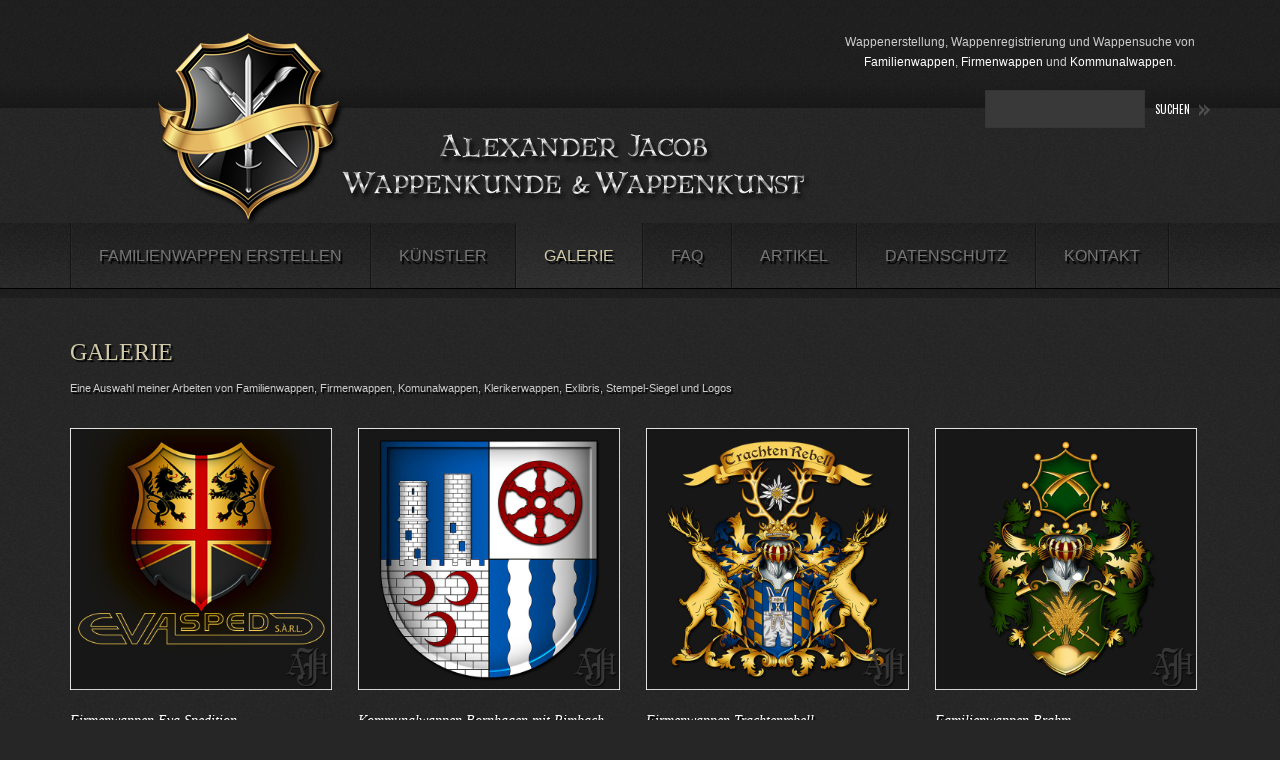

--- FILE ---
content_type: text/html; charset=UTF-8
request_url: https://www.wappenkunst.de/galerie/
body_size: 12879
content:
<!DOCTYPE html>
<!--[if lt IE 7 ]><html class="ie ie6" lang="de"> <![endif]-->
<!--[if IE 7 ]><html class="ie ie7" lang="de"> <![endif]-->
<!--[if IE 8 ]><html class="ie ie8" lang="de"> <![endif]-->
<!--[if IE 9 ]><html class="ie ie9" lang="de"> <![endif]-->
<!--[if (gt IE 9)|!(IE)]><!--><html lang="de"> <!--<![endif]-->
<head>
	<title>Galerie - Familienwappen erstellenFamilienwappen erstellen</title>
	<meta name="description" content="Galerie - Familienwappen erstellen | Heraldiker erstellt Ihr Familienwappen kunstvoll nach heraldischen Grundsätzen." />
	<meta charset="UTF-8" />
	<meta name="viewport" content="width=device-width,initial-scale=1.0">
	<meta name="keywords" content="Familienwappen stiften, Familienwappen erstellung, Familienwappen erstellen Familienwappen erstellen Familienwappen erstellen Familienwappen erstellen Familienwappen erstellen Familienwappen erstellen Familienwappen erstellen Familienwappen erstellen familienwappen erstellen Familienwappen erstellen Familienwappen erstellen Familienwappen erstellen Familienwappen erstellen Familienwappen erstellen Familienwappen erstellen Famililenwappen erstellen Familienwappen erstellen Familienwappen erstellen Familienwappen erstellen Familienwappen erstellen Familienwappen erstellen Familienwappen erstellen Familienwappen erstellen Familienwapen erstellen Familienwappen erstellen Familienwappen erstellen Familienwappen erstellen Familienwappen erstellen Familienwappen erstellen Familienwappen erstellen Familienwappen erstellen Familienwappen erstellen Familienwapen erstellen Familienwappen erstellen Familienwappen erstellen Familienwappen erstellen Familienwappen erstellen Familienwappen erstellen Familienwappen erstellen Familienwappen erstellen Familienwappen erstellen Familienwappen erstellen Familienwappen erstellen Familienwappen erstellen Famiienwappen erstellen Familienwappen erstellen Wappen erstellen Familienwappen stiften Familienwappen erstellen Wappen erstelle" />
	<link rel="profile" href="http://gmpg.org/xfn/11" />
  <link rel="icon" href="https://www.wappenkunst.de/wp-content/themes/Theme/favicon.ico" type="image/x-icon" />
	<link rel="pingback" href="https://www.wappenkunst.de/xmlrpc.php" />
	<link rel="alternate" type="application/rss+xml" title="Familienwappen erstellen" href="https://www.wappenkunst.de/feed/" />
	<link rel="alternate" type="application/atom+xml" title="Familienwappen erstellen" href="https://www.wappenkunst.de/feed/atom/" />
	  <!--[if lt IE 8]>
    <div style=' clear: both; text-align:center; position: relative;'>
    	<a href="http://www.microsoft.com/windows/internet-explorer/default.aspx?ocid=ie6_countdown_bannercode"><img src="http://storage.ie6countdown.com/assets/100/images/banners/warning_bar_0000_us.jpg" border="0" alt="" /></a>
    </div>
  <![endif]-->
  <link rel="stylesheet" type="text/css" media="all" href="https://www.wappenkunst.de/wp-content/themes/Theme/css/normalize.css" />
	<link rel="stylesheet" type="text/css" media="all" href="https://www.wappenkunst.de/wp-content/themes/Theme/style.css" />
  <link rel="stylesheet" type="text/css" media="all" href="https://www.wappenkunst.de/wp-content/themes/Theme/css/prettyPhoto.css" />
  <link rel="stylesheet" type="text/css" media="all" href="https://www.wappenkunst.de/wp-content/themes/Theme/css/1140.css" />
	<link rel="stylesheet" type="text/css" media="all" href="https://www.wappenkunst.de/wp-content/themes/Theme/css/touchTouch.css" />
	<link rel="stylesheet" type="text/css" media="all" href="https://www.wappenkunst.de/wp-content/themes/Theme/css/media-queries.css" />
	<link href='https://fonts.googleapis.com/css?family=Oswald' rel='stylesheet' type='text/css'>
	<script type="text/javascript" src="https://cloud.ccm19.de/app.js?apiKey=5f4899e016a972af4feb374f9b1986808ce02fb867f92fe7&amp;domain=635ba5ac0aaabd19687aaf11&amp;lang=de_DE" referrerpolicy="origin"></script>
<meta name='robots' content='index, follow, max-image-preview:large, max-snippet:-1, max-video-preview:-1' />

<!-- Google Tag Manager for WordPress by gtm4wp.com -->
<script data-cfasync="false" data-pagespeed-no-defer data-cookieconsent="ignore">
	var gtm4wp_datalayer_name = "dataLayer";
	var dataLayer = dataLayer || [];
</script>
<!-- End Google Tag Manager for WordPress by gtm4wp.com -->
	<!-- This site is optimized with the Yoast SEO plugin v26.7 - https://yoast.com/wordpress/plugins/seo/ -->
	<link rel="canonical" href="https://www.wappenkunst.de/galerie/" />
	<meta property="og:locale" content="de_DE" />
	<meta property="og:type" content="article" />
	<meta property="og:title" content="Galerie - Familienwappen erstellen" />
	<meta property="og:url" content="https://www.wappenkunst.de/galerie/" />
	<meta property="og:site_name" content="Familienwappen erstellen" />
	<meta property="article:modified_time" content="2018-10-19T21:34:36+00:00" />
	<script type="application/ld+json" class="yoast-schema-graph">{"@context":"https://schema.org","@graph":[{"@type":"WebPage","@id":"https://www.wappenkunst.de/galerie/","url":"https://www.wappenkunst.de/galerie/","name":"Galerie - Familienwappen erstellen","isPartOf":{"@id":"https://www.wappenkunst.de/#website"},"datePublished":"2011-07-14T19:46:13+00:00","dateModified":"2018-10-19T21:34:36+00:00","inLanguage":"de","potentialAction":[{"@type":"ReadAction","target":["https://www.wappenkunst.de/galerie/"]}]},{"@type":"WebSite","@id":"https://www.wappenkunst.de/#website","url":"https://www.wappenkunst.de/","name":"Familienwappen erstellen - Familienwappen stiften","description":"Heraldiker erstellt Ihr Familienwappen kunstvoll nach heraldischen Grundsätzen.","publisher":{"@id":"https://www.wappenkunst.de/#organization"},"potentialAction":[{"@type":"SearchAction","target":{"@type":"EntryPoint","urlTemplate":"https://www.wappenkunst.de/?s={search_term_string}"},"query-input":{"@type":"PropertyValueSpecification","valueRequired":true,"valueName":"search_term_string"}}],"inLanguage":"de"},{"@type":"Organization","@id":"https://www.wappenkunst.de/#organization","name":"Wappenkunde & Wappenkunst","url":"https://www.wappenkunst.de/","logo":{"@type":"ImageObject","inLanguage":"de","@id":"https://www.wappenkunst.de/#/schema/logo/image/","url":"https://www.wappenkunst.de/wp-content/uploads/2018/08/Briefkopf_Word.jpg","contentUrl":"https://www.wappenkunst.de/wp-content/uploads/2018/08/Briefkopf_Word.jpg","width":553,"height":582,"caption":"Wappenkunde & Wappenkunst"},"image":{"@id":"https://www.wappenkunst.de/#/schema/logo/image/"}}]}</script>
	<!-- / Yoast SEO plugin. -->


<link rel="alternate" type="application/rss+xml" title="Familienwappen erstellen &raquo; Feed" href="https://www.wappenkunst.de/feed/" />
<link rel="alternate" type="application/rss+xml" title="Familienwappen erstellen &raquo; Kommentar-Feed" href="https://www.wappenkunst.de/comments/feed/" />
<link rel="alternate" type="application/rss+xml" title="Familienwappen erstellen &raquo; Galerie-Kommentar-Feed" href="https://www.wappenkunst.de/galerie/feed/" />
<link rel="alternate" title="oEmbed (JSON)" type="application/json+oembed" href="https://www.wappenkunst.de/wp-json/oembed/1.0/embed?url=https%3A%2F%2Fwww.wappenkunst.de%2Fgalerie%2F" />
<link rel="alternate" title="oEmbed (XML)" type="text/xml+oembed" href="https://www.wappenkunst.de/wp-json/oembed/1.0/embed?url=https%3A%2F%2Fwww.wappenkunst.de%2Fgalerie%2F&#038;format=xml" />
<style id='wp-img-auto-sizes-contain-inline-css' type='text/css'>
img:is([sizes=auto i],[sizes^="auto," i]){contain-intrinsic-size:3000px 1500px}
/*# sourceURL=wp-img-auto-sizes-contain-inline-css */
</style>
<style id='wp-emoji-styles-inline-css' type='text/css'>

	img.wp-smiley, img.emoji {
		display: inline !important;
		border: none !important;
		box-shadow: none !important;
		height: 1em !important;
		width: 1em !important;
		margin: 0 0.07em !important;
		vertical-align: -0.1em !important;
		background: none !important;
		padding: 0 !important;
	}
/*# sourceURL=wp-emoji-styles-inline-css */
</style>
<style id='wp-block-library-inline-css' type='text/css'>
:root{--wp-block-synced-color:#7a00df;--wp-block-synced-color--rgb:122,0,223;--wp-bound-block-color:var(--wp-block-synced-color);--wp-editor-canvas-background:#ddd;--wp-admin-theme-color:#007cba;--wp-admin-theme-color--rgb:0,124,186;--wp-admin-theme-color-darker-10:#006ba1;--wp-admin-theme-color-darker-10--rgb:0,107,160.5;--wp-admin-theme-color-darker-20:#005a87;--wp-admin-theme-color-darker-20--rgb:0,90,135;--wp-admin-border-width-focus:2px}@media (min-resolution:192dpi){:root{--wp-admin-border-width-focus:1.5px}}.wp-element-button{cursor:pointer}:root .has-very-light-gray-background-color{background-color:#eee}:root .has-very-dark-gray-background-color{background-color:#313131}:root .has-very-light-gray-color{color:#eee}:root .has-very-dark-gray-color{color:#313131}:root .has-vivid-green-cyan-to-vivid-cyan-blue-gradient-background{background:linear-gradient(135deg,#00d084,#0693e3)}:root .has-purple-crush-gradient-background{background:linear-gradient(135deg,#34e2e4,#4721fb 50%,#ab1dfe)}:root .has-hazy-dawn-gradient-background{background:linear-gradient(135deg,#faaca8,#dad0ec)}:root .has-subdued-olive-gradient-background{background:linear-gradient(135deg,#fafae1,#67a671)}:root .has-atomic-cream-gradient-background{background:linear-gradient(135deg,#fdd79a,#004a59)}:root .has-nightshade-gradient-background{background:linear-gradient(135deg,#330968,#31cdcf)}:root .has-midnight-gradient-background{background:linear-gradient(135deg,#020381,#2874fc)}:root{--wp--preset--font-size--normal:16px;--wp--preset--font-size--huge:42px}.has-regular-font-size{font-size:1em}.has-larger-font-size{font-size:2.625em}.has-normal-font-size{font-size:var(--wp--preset--font-size--normal)}.has-huge-font-size{font-size:var(--wp--preset--font-size--huge)}.has-text-align-center{text-align:center}.has-text-align-left{text-align:left}.has-text-align-right{text-align:right}.has-fit-text{white-space:nowrap!important}#end-resizable-editor-section{display:none}.aligncenter{clear:both}.items-justified-left{justify-content:flex-start}.items-justified-center{justify-content:center}.items-justified-right{justify-content:flex-end}.items-justified-space-between{justify-content:space-between}.screen-reader-text{border:0;clip-path:inset(50%);height:1px;margin:-1px;overflow:hidden;padding:0;position:absolute;width:1px;word-wrap:normal!important}.screen-reader-text:focus{background-color:#ddd;clip-path:none;color:#444;display:block;font-size:1em;height:auto;left:5px;line-height:normal;padding:15px 23px 14px;text-decoration:none;top:5px;width:auto;z-index:100000}html :where(.has-border-color){border-style:solid}html :where([style*=border-top-color]){border-top-style:solid}html :where([style*=border-right-color]){border-right-style:solid}html :where([style*=border-bottom-color]){border-bottom-style:solid}html :where([style*=border-left-color]){border-left-style:solid}html :where([style*=border-width]){border-style:solid}html :where([style*=border-top-width]){border-top-style:solid}html :where([style*=border-right-width]){border-right-style:solid}html :where([style*=border-bottom-width]){border-bottom-style:solid}html :where([style*=border-left-width]){border-left-style:solid}html :where(img[class*=wp-image-]){height:auto;max-width:100%}:where(figure){margin:0 0 1em}html :where(.is-position-sticky){--wp-admin--admin-bar--position-offset:var(--wp-admin--admin-bar--height,0px)}@media screen and (max-width:600px){html :where(.is-position-sticky){--wp-admin--admin-bar--position-offset:0px}}

/*# sourceURL=wp-block-library-inline-css */
</style><style id='global-styles-inline-css' type='text/css'>
:root{--wp--preset--aspect-ratio--square: 1;--wp--preset--aspect-ratio--4-3: 4/3;--wp--preset--aspect-ratio--3-4: 3/4;--wp--preset--aspect-ratio--3-2: 3/2;--wp--preset--aspect-ratio--2-3: 2/3;--wp--preset--aspect-ratio--16-9: 16/9;--wp--preset--aspect-ratio--9-16: 9/16;--wp--preset--color--black: #000000;--wp--preset--color--cyan-bluish-gray: #abb8c3;--wp--preset--color--white: #ffffff;--wp--preset--color--pale-pink: #f78da7;--wp--preset--color--vivid-red: #cf2e2e;--wp--preset--color--luminous-vivid-orange: #ff6900;--wp--preset--color--luminous-vivid-amber: #fcb900;--wp--preset--color--light-green-cyan: #7bdcb5;--wp--preset--color--vivid-green-cyan: #00d084;--wp--preset--color--pale-cyan-blue: #8ed1fc;--wp--preset--color--vivid-cyan-blue: #0693e3;--wp--preset--color--vivid-purple: #9b51e0;--wp--preset--gradient--vivid-cyan-blue-to-vivid-purple: linear-gradient(135deg,rgb(6,147,227) 0%,rgb(155,81,224) 100%);--wp--preset--gradient--light-green-cyan-to-vivid-green-cyan: linear-gradient(135deg,rgb(122,220,180) 0%,rgb(0,208,130) 100%);--wp--preset--gradient--luminous-vivid-amber-to-luminous-vivid-orange: linear-gradient(135deg,rgb(252,185,0) 0%,rgb(255,105,0) 100%);--wp--preset--gradient--luminous-vivid-orange-to-vivid-red: linear-gradient(135deg,rgb(255,105,0) 0%,rgb(207,46,46) 100%);--wp--preset--gradient--very-light-gray-to-cyan-bluish-gray: linear-gradient(135deg,rgb(238,238,238) 0%,rgb(169,184,195) 100%);--wp--preset--gradient--cool-to-warm-spectrum: linear-gradient(135deg,rgb(74,234,220) 0%,rgb(151,120,209) 20%,rgb(207,42,186) 40%,rgb(238,44,130) 60%,rgb(251,105,98) 80%,rgb(254,248,76) 100%);--wp--preset--gradient--blush-light-purple: linear-gradient(135deg,rgb(255,206,236) 0%,rgb(152,150,240) 100%);--wp--preset--gradient--blush-bordeaux: linear-gradient(135deg,rgb(254,205,165) 0%,rgb(254,45,45) 50%,rgb(107,0,62) 100%);--wp--preset--gradient--luminous-dusk: linear-gradient(135deg,rgb(255,203,112) 0%,rgb(199,81,192) 50%,rgb(65,88,208) 100%);--wp--preset--gradient--pale-ocean: linear-gradient(135deg,rgb(255,245,203) 0%,rgb(182,227,212) 50%,rgb(51,167,181) 100%);--wp--preset--gradient--electric-grass: linear-gradient(135deg,rgb(202,248,128) 0%,rgb(113,206,126) 100%);--wp--preset--gradient--midnight: linear-gradient(135deg,rgb(2,3,129) 0%,rgb(40,116,252) 100%);--wp--preset--font-size--small: 13px;--wp--preset--font-size--medium: 20px;--wp--preset--font-size--large: 36px;--wp--preset--font-size--x-large: 42px;--wp--preset--spacing--20: 0.44rem;--wp--preset--spacing--30: 0.67rem;--wp--preset--spacing--40: 1rem;--wp--preset--spacing--50: 1.5rem;--wp--preset--spacing--60: 2.25rem;--wp--preset--spacing--70: 3.38rem;--wp--preset--spacing--80: 5.06rem;--wp--preset--shadow--natural: 6px 6px 9px rgba(0, 0, 0, 0.2);--wp--preset--shadow--deep: 12px 12px 50px rgba(0, 0, 0, 0.4);--wp--preset--shadow--sharp: 6px 6px 0px rgba(0, 0, 0, 0.2);--wp--preset--shadow--outlined: 6px 6px 0px -3px rgb(255, 255, 255), 6px 6px rgb(0, 0, 0);--wp--preset--shadow--crisp: 6px 6px 0px rgb(0, 0, 0);}:where(.is-layout-flex){gap: 0.5em;}:where(.is-layout-grid){gap: 0.5em;}body .is-layout-flex{display: flex;}.is-layout-flex{flex-wrap: wrap;align-items: center;}.is-layout-flex > :is(*, div){margin: 0;}body .is-layout-grid{display: grid;}.is-layout-grid > :is(*, div){margin: 0;}:where(.wp-block-columns.is-layout-flex){gap: 2em;}:where(.wp-block-columns.is-layout-grid){gap: 2em;}:where(.wp-block-post-template.is-layout-flex){gap: 1.25em;}:where(.wp-block-post-template.is-layout-grid){gap: 1.25em;}.has-black-color{color: var(--wp--preset--color--black) !important;}.has-cyan-bluish-gray-color{color: var(--wp--preset--color--cyan-bluish-gray) !important;}.has-white-color{color: var(--wp--preset--color--white) !important;}.has-pale-pink-color{color: var(--wp--preset--color--pale-pink) !important;}.has-vivid-red-color{color: var(--wp--preset--color--vivid-red) !important;}.has-luminous-vivid-orange-color{color: var(--wp--preset--color--luminous-vivid-orange) !important;}.has-luminous-vivid-amber-color{color: var(--wp--preset--color--luminous-vivid-amber) !important;}.has-light-green-cyan-color{color: var(--wp--preset--color--light-green-cyan) !important;}.has-vivid-green-cyan-color{color: var(--wp--preset--color--vivid-green-cyan) !important;}.has-pale-cyan-blue-color{color: var(--wp--preset--color--pale-cyan-blue) !important;}.has-vivid-cyan-blue-color{color: var(--wp--preset--color--vivid-cyan-blue) !important;}.has-vivid-purple-color{color: var(--wp--preset--color--vivid-purple) !important;}.has-black-background-color{background-color: var(--wp--preset--color--black) !important;}.has-cyan-bluish-gray-background-color{background-color: var(--wp--preset--color--cyan-bluish-gray) !important;}.has-white-background-color{background-color: var(--wp--preset--color--white) !important;}.has-pale-pink-background-color{background-color: var(--wp--preset--color--pale-pink) !important;}.has-vivid-red-background-color{background-color: var(--wp--preset--color--vivid-red) !important;}.has-luminous-vivid-orange-background-color{background-color: var(--wp--preset--color--luminous-vivid-orange) !important;}.has-luminous-vivid-amber-background-color{background-color: var(--wp--preset--color--luminous-vivid-amber) !important;}.has-light-green-cyan-background-color{background-color: var(--wp--preset--color--light-green-cyan) !important;}.has-vivid-green-cyan-background-color{background-color: var(--wp--preset--color--vivid-green-cyan) !important;}.has-pale-cyan-blue-background-color{background-color: var(--wp--preset--color--pale-cyan-blue) !important;}.has-vivid-cyan-blue-background-color{background-color: var(--wp--preset--color--vivid-cyan-blue) !important;}.has-vivid-purple-background-color{background-color: var(--wp--preset--color--vivid-purple) !important;}.has-black-border-color{border-color: var(--wp--preset--color--black) !important;}.has-cyan-bluish-gray-border-color{border-color: var(--wp--preset--color--cyan-bluish-gray) !important;}.has-white-border-color{border-color: var(--wp--preset--color--white) !important;}.has-pale-pink-border-color{border-color: var(--wp--preset--color--pale-pink) !important;}.has-vivid-red-border-color{border-color: var(--wp--preset--color--vivid-red) !important;}.has-luminous-vivid-orange-border-color{border-color: var(--wp--preset--color--luminous-vivid-orange) !important;}.has-luminous-vivid-amber-border-color{border-color: var(--wp--preset--color--luminous-vivid-amber) !important;}.has-light-green-cyan-border-color{border-color: var(--wp--preset--color--light-green-cyan) !important;}.has-vivid-green-cyan-border-color{border-color: var(--wp--preset--color--vivid-green-cyan) !important;}.has-pale-cyan-blue-border-color{border-color: var(--wp--preset--color--pale-cyan-blue) !important;}.has-vivid-cyan-blue-border-color{border-color: var(--wp--preset--color--vivid-cyan-blue) !important;}.has-vivid-purple-border-color{border-color: var(--wp--preset--color--vivid-purple) !important;}.has-vivid-cyan-blue-to-vivid-purple-gradient-background{background: var(--wp--preset--gradient--vivid-cyan-blue-to-vivid-purple) !important;}.has-light-green-cyan-to-vivid-green-cyan-gradient-background{background: var(--wp--preset--gradient--light-green-cyan-to-vivid-green-cyan) !important;}.has-luminous-vivid-amber-to-luminous-vivid-orange-gradient-background{background: var(--wp--preset--gradient--luminous-vivid-amber-to-luminous-vivid-orange) !important;}.has-luminous-vivid-orange-to-vivid-red-gradient-background{background: var(--wp--preset--gradient--luminous-vivid-orange-to-vivid-red) !important;}.has-very-light-gray-to-cyan-bluish-gray-gradient-background{background: var(--wp--preset--gradient--very-light-gray-to-cyan-bluish-gray) !important;}.has-cool-to-warm-spectrum-gradient-background{background: var(--wp--preset--gradient--cool-to-warm-spectrum) !important;}.has-blush-light-purple-gradient-background{background: var(--wp--preset--gradient--blush-light-purple) !important;}.has-blush-bordeaux-gradient-background{background: var(--wp--preset--gradient--blush-bordeaux) !important;}.has-luminous-dusk-gradient-background{background: var(--wp--preset--gradient--luminous-dusk) !important;}.has-pale-ocean-gradient-background{background: var(--wp--preset--gradient--pale-ocean) !important;}.has-electric-grass-gradient-background{background: var(--wp--preset--gradient--electric-grass) !important;}.has-midnight-gradient-background{background: var(--wp--preset--gradient--midnight) !important;}.has-small-font-size{font-size: var(--wp--preset--font-size--small) !important;}.has-medium-font-size{font-size: var(--wp--preset--font-size--medium) !important;}.has-large-font-size{font-size: var(--wp--preset--font-size--large) !important;}.has-x-large-font-size{font-size: var(--wp--preset--font-size--x-large) !important;}
/*# sourceURL=global-styles-inline-css */
</style>

<style id='classic-theme-styles-inline-css' type='text/css'>
/*! This file is auto-generated */
.wp-block-button__link{color:#fff;background-color:#32373c;border-radius:9999px;box-shadow:none;text-decoration:none;padding:calc(.667em + 2px) calc(1.333em + 2px);font-size:1.125em}.wp-block-file__button{background:#32373c;color:#fff;text-decoration:none}
/*# sourceURL=/wp-includes/css/classic-themes.min.css */
</style>
<link rel='stylesheet' id='contact-form-7-css' href='https://www.wappenkunst.de/wp-content/plugins/contact-form-7/includes/css/styles.css?ver=6.1.1' type='text/css' media='all' />
<script type="text/javascript" src="https://www.wappenkunst.de/wp-content/themes/Theme/js/jquery-1.7.2.min.js?ver=1.7.2" id="jquery-js"></script>
<script type="text/javascript" src="https://www.wappenkunst.de/wp-content/themes/Theme/js/modernizr.js?ver=2.0.6" id="modernizr-js"></script>
<script type="text/javascript" src="https://www.wappenkunst.de/wp-content/themes/Theme/js/superfish.js?ver=1.4.8" id="superfish-js"></script>
<script type="text/javascript" src="https://www.wappenkunst.de/wp-content/themes/Theme/js/jquery.easing.1.3.js?ver=1.3" id="easing-js"></script>
<script type="text/javascript" src="https://www.wappenkunst.de/wp-content/themes/Theme/js/jquery.prettyPhoto.js?ver=3.1.3" id="prettyPhoto-js"></script>
<script type="text/javascript" src="https://www.wappenkunst.de/wp-content/themes/Theme/js/jquery.tools.min.js?ver=1.2.6" id="tools-js"></script>
<script type="text/javascript" src="https://www.wappenkunst.de/wp-content/themes/Theme/js/jquery.mobilemenu.js?ver=1.0" id="mobilemenu-js"></script>
<script type="text/javascript" src="https://www.wappenkunst.de/wp-content/themes/Theme/js/jquery.elastislide.js?ver=1.0" id="elastislide-js"></script>
<script type="text/javascript" src="https://www.wappenkunst.de/wp-includes/js/swfobject.js?ver=2.2" id="swfobject-js"></script>
<script type="text/javascript" src="https://www.wappenkunst.de/wp-content/themes/Theme/js/slides.jquery.js?ver=1.1.9" id="slides-js"></script>
<script type="text/javascript" src="https://www.wappenkunst.de/wp-content/themes/Theme/js/jquery.twitter.js?ver=1.0" id="twitter-js"></script>
<script type="text/javascript" src="https://www.wappenkunst.de/wp-content/themes/Theme/js/jquery.flickrush.js?ver=1.0" id="flickr-js"></script>
<script type="text/javascript" src="https://www.wappenkunst.de/wp-content/themes/Theme/js/touchTouch.jquery.js?ver=1.0" id="touch-js"></script>
<script type="text/javascript" src="https://www.wappenkunst.de/wp-content/themes/Theme/js/jquery.debouncedresize.js?ver=1.0" id="debouncedresize-js"></script>
<script type="text/javascript" src="https://www.wappenkunst.de/wp-content/themes/Theme/js/jquery.isotope.js?ver=1.5.19" id="isotope-js"></script>
<script type="text/javascript" src="https://www.wappenkunst.de/wp-content/themes/Theme/js/si.files.js?ver=1.0" id="si_files-js"></script>
<script type="text/javascript" src="https://www.wappenkunst.de/wp-content/themes/Theme/js/audiojs/audio.js?ver=1.0" id="audiojs-js"></script>
<script type="text/javascript" src="https://www.wappenkunst.de/wp-content/themes/Theme/js/custom.js?ver=1.0" id="custom-js"></script>
<link rel="https://api.w.org/" href="https://www.wappenkunst.de/wp-json/" /><link rel="alternate" title="JSON" type="application/json" href="https://www.wappenkunst.de/wp-json/wp/v2/pages/9" /><link rel="EditURI" type="application/rsd+xml" title="RSD" href="https://www.wappenkunst.de/xmlrpc.php?rsd" />
<meta name="generator" content="WordPress 6.9" />
<link rel='shortlink' href='https://www.wappenkunst.de/?p=9' />

<!-- Google Tag Manager for WordPress by gtm4wp.com -->
<!-- GTM Container placement set to manual -->
<script data-cfasync="false" data-pagespeed-no-defer type="text/javascript" data-cookieconsent="ignore">
	var dataLayer_content = {"pagePostType":"page","pagePostType2":"single-page","pagePostAuthor":"A.Jacob"};
	dataLayer.push( dataLayer_content );
</script>
<script data-cfasync="false" data-pagespeed-no-defer type="text/javascript" data-cookieconsent="ignore">
(function(w,d,s,l,i){w[l]=w[l]||[];w[l].push({'gtm.start':
new Date().getTime(),event:'gtm.js'});var f=d.getElementsByTagName(s)[0],
j=d.createElement(s),dl=l!='dataLayer'?'&l='+l:'';j.async=true;j.src=
'//www.googletagmanager.com/gtm.js?id='+i+dl;f.parentNode.insertBefore(j,f);
})(window,document,'script','dataLayer','GTM-KXX44N4');
</script>
<!-- End Google Tag Manager for WordPress by gtm4wp.com -->  <!--[if lt IE 9]>
  <style type="text/css">
    .border {
      behavior:url(https://www.wappenkunst.de/wp-content/themes/Theme/PIE.php)
      }
  </style>
  <![endif]-->
  
  <script type="text/javascript">
  	// initialise plugins
		jQuery(function(){
			// main navigation init
			jQuery('ul.sf-menu').superfish({
				delay:       1000, 		// one second delay on mouseout 
				animation:   {opacity:'show',height:'show'}, // fade-in and slide-down animation
				speed:       'normal',  // faster animation speed 
				autoArrows:  false,   // generation of arrow mark-up (for submenu) 
				dropShadows: true   // drop shadows (for submenu)
			});
			
			// prettyphoto init
			jQuery("a[rel^='prettyPhoto']").prettyPhoto({
				animation_speed:'normal',
				slideshow:5000,
				autoplay_slideshow: false,
				overlay_gallery: true
			});
			
			// Initialize the gallery
			jQuery("#gallery .touch-item, #portfolio-grid .touch-item").touchTouch();
			
			
		});
		
		// Init for audiojs
		audiojs.events.ready(function() {
			var as = audiojs.createAll();
		});
		
		// Init for si.files
		SI.Files.stylizeAll();
  </script>
	
	
	<!--[if (gt IE 9)|!(IE)]><!-->
	<script type="text/javascript">
		jQuery(function(){
			jQuery('.sf-menu').mobileMenu();
		})
	</script>
	<!--<![endif]-->
  
  
	
  <!-- Custom CSS -->
	  
  
  
  
  <style type="text/css">
				
				
				
		  </style>
<link rel="shortcut icon" href="https://www.wappenkunst.de/wp-content/themes/Theme/favicon.ico" type="image/x-icon" />


</head>

<body class="wp-singular page-template page-template-page-Portfolio4Cols page-template-page-Portfolio4Cols-php page page-id-9 wp-theme-Theme">

<div id="main"><!-- this encompasses the entire Web site -->
	<header id="header">
		<div class="container clearfix">
			<div class="row">
				<div class="grid_12">
					<div class="logo">
																					<a href="https://www.wappenkunst.de/" id="logo"><img src="https://www.wappenkunst.de/wp-content/uploads/2011/07/Wappen-Logo1.png" alt="Familienwappen erstellen" title="Heraldiker erstellt Ihr Familienwappen kunstvoll nach heraldischen Grundsätzen."></a>
																		</div>
										<div id="widget-header">
						<div id="widget_text" class="widget-header">			<div class="textwidget"><p style="text-align: center;">Wappenerstellung, Wappenregistrierung und Wappensuche von <a href="https://www.wappenkunst.de/portfolio_category/familienwappen/" title="Zu den Familienwappen">Familienwappen</a>, <a href="https://www.wappenkunst.de/portfolio_category/firmenwappen/" title="Zu den Firmenwappen">Firmenwappen</a> und <a href="https://www.wappenkunst.de/portfolio_category/kommunalwappen-gemeindewappen/" title="zu den Gemeindewappen">Kommunalwappen</a>.</p>
</div>
		</div><div id="widget_search" class="widget-header"><form method="get" id="searchform" action="https://www.wappenkunst.de">

<input type="text" class="searching" value="" name="s" id="s" /><input class="submit" type="submit" value="Suchen" />

</form>
</div>					</div><!--#widget-header-->
				</div>
			</div>
		</div><!--.container-->
	</header>
	<nav class="container primary">
		<div class="row">
			<div class="grid_12">
				<ul id="topnav" class="sf-menu"><li id="menu-item-205" class="menu-item menu-item-type-post_type menu-item-object-page menu-item-home menu-item-has-children menu-item-205"><a href="https://www.wappenkunst.de/">Familienwappen erstellen</a>
<ul class="sub-menu">
	<li id="menu-item-1872" class="menu-item menu-item-type-custom menu-item-object-custom menu-item-1872"><a target="_blank" href="http://www.heraldik-wappen.de/index.php">Forum Heraldik-Wappen</a></li>
</ul>
</li>
<li id="menu-item-21" class="menu-item menu-item-type-post_type menu-item-object-page menu-item-has-children menu-item-21"><a href="https://www.wappenkunst.de/wappenkuenstler-heraldiker/">Künstler</a>
<ul class="sub-menu">
	<li id="menu-item-225" class="menu-item menu-item-type-post_type menu-item-object-page menu-item-225"><a href="https://www.wappenkunst.de/wappenkuenstler-heraldiker/meinungen-zu-erstellten-familienwappen/">Meinungen</a></li>
</ul>
</li>
<li id="menu-item-19" class="menu-item menu-item-type-post_type menu-item-object-page current-menu-item page_item page-item-9 current_page_item menu-item-19"><a href="https://www.wappenkunst.de/galerie/" aria-current="page">Galerie</a></li>
<li id="menu-item-18" class="menu-item menu-item-type-post_type menu-item-object-page menu-item-18"><a href="https://www.wappenkunst.de/wappenkuenstler-heraldiker/fragen-zur-wappenerstellung/">FAQ</a></li>
<li id="menu-item-105" class="menu-item menu-item-type-post_type menu-item-object-page menu-item-has-children menu-item-105"><a href="https://www.wappenkunst.de/blog-beitraege-zu-familienwappen/">Artikel</a>
<ul class="sub-menu">
	<li id="menu-item-1863" class="menu-item menu-item-type-taxonomy menu-item-object-category menu-item-1863"><a href="https://www.wappenkunst.de/category/artikel-zur-heraldik/">Artikel zur Heraldik</a></li>
	<li id="menu-item-1864" class="menu-item menu-item-type-taxonomy menu-item-object-category menu-item-1864"><a href="https://www.wappenkunst.de/category/bibliothek-und-archiv/">Bibliothek und Archiv</a></li>
	<li id="menu-item-1862" class="menu-item menu-item-type-taxonomy menu-item-object-category menu-item-has-children menu-item-1862"><a href="https://www.wappenkunst.de/category/wappenverzeichnis-familienwappen/">Historische Wappen</a>
	<ul class="sub-menu">
		<li id="menu-item-1865" class="menu-item menu-item-type-taxonomy menu-item-object-category menu-item-1865"><a href="https://www.wappenkunst.de/category/wappenverzeichnis-familienwappen/wappen-zum-familienname-a/">Wappen zum Familienname A…</a></li>
		<li id="menu-item-1866" class="menu-item menu-item-type-taxonomy menu-item-object-category menu-item-1866"><a href="https://www.wappenkunst.de/category/wappenverzeichnis-familienwappen/wappen-zum-familienname-b/">Wappen zum Familienname B&#8230;</a></li>
		<li id="menu-item-1867" class="menu-item menu-item-type-taxonomy menu-item-object-category menu-item-1867"><a href="https://www.wappenkunst.de/category/wappenverzeichnis-familienwappen/wappen-zum-familienname-c/">Wappen zum Familienname C&#8230;</a></li>
		<li id="menu-item-1868" class="menu-item menu-item-type-taxonomy menu-item-object-category menu-item-1868"><a href="https://www.wappenkunst.de/category/wappenverzeichnis-familienwappen/wappen-zum-familienname-d/">Wappen zum Familienname D…</a></li>
		<li id="menu-item-1935" class="menu-item menu-item-type-taxonomy menu-item-object-category menu-item-1935"><a href="https://www.wappenkunst.de/category/wappenverzeichnis-familienwappen/wappen-zum-familienname-e/">Wappen zum Familienname E&#8230;</a></li>
		<li id="menu-item-2045" class="menu-item menu-item-type-taxonomy menu-item-object-category menu-item-2045"><a href="https://www.wappenkunst.de/category/wappenverzeichnis-familienwappen/wappen-zum-familienname-f/">Wappen zum Familienname F…</a></li>
		<li id="menu-item-2201" class="menu-item menu-item-type-taxonomy menu-item-object-category menu-item-2201"><a href="https://www.wappenkunst.de/category/wappenverzeichnis-familienwappen/wappen-zum-familienname-g/">Wappen zum Familienname G&#8230;</a></li>
		<li id="menu-item-8247" class="menu-item menu-item-type-taxonomy menu-item-object-category menu-item-8247"><a href="https://www.wappenkunst.de/category/wappenverzeichnis-familienwappen/wappen-zum-familienname-h/">Wappen zum Familienname H&#8230;</a></li>
		<li id="menu-item-8248" class="menu-item menu-item-type-taxonomy menu-item-object-category menu-item-8248"><a href="https://www.wappenkunst.de/category/wappenverzeichnis-familienwappen/wappen-zum-familienname-i/">Wappen zum Familienname I&#8230;</a></li>
		<li id="menu-item-8249" class="menu-item menu-item-type-taxonomy menu-item-object-category menu-item-8249"><a href="https://www.wappenkunst.de/category/wappenverzeichnis-familienwappen/wappen-zum-familienname-j/">Wappen zum Familienname J&#8230;</a></li>
		<li id="menu-item-8250" class="menu-item menu-item-type-taxonomy menu-item-object-category menu-item-8250"><a href="https://www.wappenkunst.de/category/wappenverzeichnis-familienwappen/wappen-zum-familienname-k/">Wappen zum Familienname K&#8230;</a></li>
		<li id="menu-item-8251" class="menu-item menu-item-type-taxonomy menu-item-object-category menu-item-8251"><a href="https://www.wappenkunst.de/category/wappenverzeichnis-familienwappen/wappen-zum-familienname-l/">Wappen zum Familienname L&#8230;</a></li>
		<li id="menu-item-8252" class="menu-item menu-item-type-taxonomy menu-item-object-category menu-item-8252"><a href="https://www.wappenkunst.de/category/wappenverzeichnis-familienwappen/wappen-zum-familienname-m/">Wappen zum Familienname M&#8230;</a></li>
		<li id="menu-item-8253" class="menu-item menu-item-type-taxonomy menu-item-object-category menu-item-8253"><a href="https://www.wappenkunst.de/category/wappenverzeichnis-familienwappen/wappen-zum-familienname-n/">Wappen zum Familienname N&#8230;</a></li>
		<li id="menu-item-8254" class="menu-item menu-item-type-taxonomy menu-item-object-category menu-item-8254"><a href="https://www.wappenkunst.de/category/wappenverzeichnis-familienwappen/wappen-zum-familienname-o/">Wappen zum Familienname O&#8230;</a></li>
		<li id="menu-item-8255" class="menu-item menu-item-type-taxonomy menu-item-object-category menu-item-8255"><a href="https://www.wappenkunst.de/category/wappenverzeichnis-familienwappen/wappen-zum-familienname-p/">Wappen zum Familienname P&#8230;</a></li>
		<li id="menu-item-8256" class="menu-item menu-item-type-taxonomy menu-item-object-category menu-item-8256"><a href="https://www.wappenkunst.de/category/wappenverzeichnis-familienwappen/wappen-zum-familienname-q/">Wappen zum Familienname Q&#8230;</a></li>
		<li id="menu-item-8257" class="menu-item menu-item-type-taxonomy menu-item-object-category menu-item-8257"><a href="https://www.wappenkunst.de/category/wappenverzeichnis-familienwappen/wappen-zum-familienname-r/">Wappen zum Familienname R&#8230;</a></li>
		<li id="menu-item-8258" class="menu-item menu-item-type-taxonomy menu-item-object-category menu-item-8258"><a href="https://www.wappenkunst.de/category/wappenverzeichnis-familienwappen/wappen-zum-familienname-s/">Wappen zum Familienname S&#8230;</a></li>
		<li id="menu-item-8259" class="menu-item menu-item-type-taxonomy menu-item-object-category menu-item-8259"><a href="https://www.wappenkunst.de/category/wappenverzeichnis-familienwappen/wappen-zum-familienname-t/">Wappen zum Familienname T&#8230;</a></li>
		<li id="menu-item-8260" class="menu-item menu-item-type-taxonomy menu-item-object-category menu-item-8260"><a href="https://www.wappenkunst.de/category/wappenverzeichnis-familienwappen/wappen-zum-familienname-u/">Wappen zum Familienname U&#8230;</a></li>
		<li id="menu-item-8261" class="menu-item menu-item-type-taxonomy menu-item-object-category menu-item-8261"><a href="https://www.wappenkunst.de/category/wappenverzeichnis-familienwappen/wappen-zum-familienname-v/">Wappen zum Familienname V&#8230;</a></li>
		<li id="menu-item-8262" class="menu-item menu-item-type-taxonomy menu-item-object-category menu-item-8262"><a href="https://www.wappenkunst.de/category/wappenverzeichnis-familienwappen/wappen-zum-familienname-w/">Wappen zum Familienname W&#8230;</a></li>
		<li id="menu-item-8263" class="menu-item menu-item-type-taxonomy menu-item-object-category menu-item-8263"><a href="https://www.wappenkunst.de/category/wappenverzeichnis-familienwappen/wappen-zum-familienname-x/">Wappen zum Familienname X&#8230;</a></li>
		<li id="menu-item-8264" class="menu-item menu-item-type-taxonomy menu-item-object-category menu-item-8264"><a href="https://www.wappenkunst.de/category/wappenverzeichnis-familienwappen/wappen-zum-familienname-y/">Wappen zum Familienname Y&#8230;</a></li>
		<li id="menu-item-8265" class="menu-item menu-item-type-taxonomy menu-item-object-category menu-item-8265"><a href="https://www.wappenkunst.de/category/wappenverzeichnis-familienwappen/wappen-zum-familienname-z/">Wappen zum Familienname Z&#8230;</a></li>
	</ul>
</li>
</ul>
</li>
<li id="menu-item-2292" class="menu-item menu-item-type-post_type menu-item-object-page menu-item-privacy-policy menu-item-2292"><a rel="privacy-policy" href="https://www.wappenkunst.de/datenschutzerklaerung/">Datenschutz</a></li>
<li id="menu-item-17" class="menu-item menu-item-type-post_type menu-item-object-page menu-item-17"><a href="https://www.wappenkunst.de/kontakt/">Kontakt</a></li>
</ul>			</div>
		</div>
	</nav><!--.primary-->
<a name="oben"></a>
	<div class="container primary_content_wrap clearfix">
		<div class="row">
<div id="content" class="grid_12">
	<div class="header-title">
		
														<h1>Galerie</h1>
												<span class="page-desc">Eine Auswahl meiner Arbeiten von  Familienwappen, Firmenwappen, Komunalwappen, Klerikerwappen, Exlibris, Stempel-Siegel und Logos</span>
										
	
	</div>   
        
      <div id="gallery" class="four_columns">
  <ul class="portfolio">
        
    
        
      <li class="">
								        <a class="image-wrap touch-item" href="https://www.wappenkunst.de/wp-content/uploads/2016/12/Firmenwappen_Eva-Sped.jpg" title="Firmenwappen Eva Spedition"><img src="https://www.wappenkunst.de/wp-content/uploads/2016/12/Firmenwappen_Eva-Sped.jpg" alt="Firmenwappen Eva Spedition" /><span class="zoom-icon"></span></a>
				        <div class="folio-desc">
          <h4><a href="https://www.wappenkunst.de/portfolio-view/firmenwappen-eva-spedition/">Firmenwappen Eva Spedition</a></h4>
          Firmenwappen der Firma Eva Spedition &#8211; EVA SPED S.A.R.L. Quelle Fotos: www.evasped.com Quelle Videos: www.youtube.com...         </div>
      </li>
    
  
        
    
        
      <li class="even">
								        <a class="image-wrap touch-item" href="https://www.wappenkunst.de/wp-content/uploads/2016/12/Gemeindewappen-Kommunalwappen-Bornhagen-mit-Rimbach.jpg" title="Kommunalwappen Bornhagen mit Rimbach"><img src="https://www.wappenkunst.de/wp-content/uploads/2016/12/Gemeindewappen-Kommunalwappen-Bornhagen-mit-Rimbach.jpg" alt="Kommunalwappen Bornhagen mit Rimbach" /><span class="zoom-icon"></span></a>
				        <div class="folio-desc">
          <h4><a href="https://www.wappenkunst.de/portfolio-view/kommunalwappen-gemeindewappen-bornhagen-mit-rimbach/">Kommunalwappen Bornhagen mit Rimbach</a></h4>
          Sinndeutung: Das Rad verweist auf die Jahrhunderte lange politische und kirchliche Zugehörigkeit zum Erzstift Mainz....         </div>
      </li>
    
  
        
    
        
      <li class="">
								        <a class="image-wrap touch-item" href="https://www.wappenkunst.de/wp-content/uploads/2016/12/Firmenwappen_Trachtenrebell.jpg" title="Firmenwappen Trachtenrebell"><img src="https://www.wappenkunst.de/wp-content/uploads/2016/12/Firmenwappen_Trachtenrebell.jpg" alt="Firmenwappen Trachtenrebell" /><span class="zoom-icon"></span></a>
				        <div class="folio-desc">
          <h4><a href="https://www.wappenkunst.de/portfolio-view/firmenwappen-trachtenrebell/">Firmenwappen Trachtenrebell</a></h4>
          Das Wappen der Firma Trachtenrebell aus Markzeuln. In Blau, mit blau-goldenen gerauteten Flanken, eine silberne...         </div>
      </li>
    
  
        
    
        
      <li class="nomargin">
								        <a class="image-wrap touch-item" href="https://www.wappenkunst.de/wp-content/uploads/2016/12/Familienwappen_Brahm.jpg" title="Familienwappen Brahm"><img src="https://www.wappenkunst.de/wp-content/uploads/2016/12/Familienwappen_Brahm.jpg" alt="Familienwappen Brahm" /><span class="zoom-icon"></span></a>
				        <div class="folio-desc">
          <h4><a href="https://www.wappenkunst.de/portfolio-view/familienwappen-brahm/">Familienwappen Brahm</a></h4>
          In Grün, über goldenen Dreiberg, hinter einer Ährengarbe gekreuzt zwei goldene Schwerter. Auf dem Helm...         </div>
      </li>
    
  
        
    
        
      <li class="">
								        <a class="image-wrap touch-item" href="https://www.wappenkunst.de/wp-content/uploads/2016/12/Familienwappen_Wappenschild_Anzenberger.jpg" title="Familienwappen Anzenberger"><img src="https://www.wappenkunst.de/wp-content/uploads/2016/12/Familienwappen_Wappenschild_Anzenberger.jpg" alt="Familienwappen Anzenberger" /><span class="zoom-icon"></span></a>
				        <div class="folio-desc">
          <h4><a href="https://www.wappenkunst.de/portfolio-view/familienwappen-anzenberger/">Familienwappen Anzenberger</a></h4>
          Der Wappenschild der Familie Anzenberger wurde anhand einer Vorlage des bereits bestehenden Wappens für wissenschaftliche Zwecke neu...         </div>
      </li>
    
  
        
    
        
      <li class="even">
								        <a class="image-wrap touch-item" href="https://www.wappenkunst.de/wp-content/uploads/2016/11/Firmenwappen_Seidenstahl.jpg" title="Firmenwappen &#8211; Projektwappen Seidenstahl"><img src="https://www.wappenkunst.de/wp-content/uploads/2016/11/Firmenwappen_Seidenstahl.jpg" alt="Firmenwappen &#8211; Projektwappen Seidenstahl" /><span class="zoom-icon"></span></a>
				        <div class="folio-desc">
          <h4><a href="https://www.wappenkunst.de/portfolio-view/firmenwappen-projektwappen-seidenstahl/">Firmenwappen &#8211; Projektwappen Seide</a></h4>
          Das Wappen zum Buch/Kunstprojekt des Schweizer Künstler &#8222;Anma Pota&#8220; ....         </div>
      </li>
    
  
        
    
        
      <li class="">
								        <a class="image-wrap touch-item" href="https://www.wappenkunst.de/wp-content/uploads/2016/11/Familienwappen_Weise.jpg" title="Familienwappen Weise"><img src="https://www.wappenkunst.de/wp-content/uploads/2016/11/Familienwappen_Weise.jpg" alt="Familienwappen Weise" /><span class="zoom-icon"></span></a>
				        <div class="folio-desc">
          <h4><a href="https://www.wappenkunst.de/portfolio-view/familienwappen-weise/">Familienwappen Weise</a></h4>
          Das Familienwappen der Familie Weise wurde anhand eines Bildes des bereits bestehenden Familienwappens neu gezeichnet....         </div>
      </li>
    
  
        
    
        
      <li class="nomargin">
								        <a class="image-wrap touch-item" href="https://www.wappenkunst.de/wp-content/uploads/2016/11/Familienwappen_Markl.jpg" title="Familienwappen Markl"><img src="https://www.wappenkunst.de/wp-content/uploads/2016/11/Familienwappen_Markl.jpg" alt="Familienwappen Markl" /><span class="zoom-icon"></span></a>
				        <div class="folio-desc">
          <h4><a href="https://www.wappenkunst.de/portfolio-view/familienwappen-markl/">Familienwappen Markl</a></h4>
          In Blau, über blau-silber gerauteten Bogenschildfuß, vier silberne Kornähren, begleitet von zwei schräggestellten silbernen Dreschflegeln....         </div>
      </li>
    
  
        
    
        
      <li class="">
								        <a class="image-wrap touch-item" href="https://www.wappenkunst.de/wp-content/uploads/2016/11/Familienwappen_Schneeweiss.jpg" title="Familienwappen Schneeweiss"><img src="https://www.wappenkunst.de/wp-content/uploads/2016/11/Familienwappen_Schneeweiss.jpg" alt="Familienwappen Schneeweiss" /><span class="zoom-icon"></span></a>
				        <div class="folio-desc">
          <h4><a href="https://www.wappenkunst.de/portfolio-view/familienwappen-schneeweiss/">Familienwappen Schneeweiss</a></h4>
          Das Familienwappen der Familie Schneeweiß wurde anhand einer historischen Vorlage des bereits bestehenden Familienwappens neu gezeichnet. ...         </div>
      </li>
    
  
        
    
        
      <li class="even">
								        <a class="image-wrap touch-item" href="https://www.wappenkunst.de/wp-content/uploads/2016/11/Familienwappen_Dinges.jpg" title="Familienwappen Dinges"><img src="https://www.wappenkunst.de/wp-content/uploads/2016/11/Familienwappen_Dinges.jpg" alt="Familienwappen Dinges" /><span class="zoom-icon"></span></a>
				        <div class="folio-desc">
          <h4><a href="https://www.wappenkunst.de/portfolio-view/familienwappen-dinges/">Familienwappen Dinges</a></h4>
          Das Familienwappen der Familie Dinges wurde anhand eines Bildes des bereits bestehenden Familienwappens neu gezeichnet. ...         </div>
      </li>
    
  
        
    
        
      <li class="">
								        <a class="image-wrap touch-item" href="https://www.wappenkunst.de/wp-content/uploads/2016/12/Familienwappen_Buehlmayr.jpg" title="Familienwappen Buehlmayr"><img src="https://www.wappenkunst.de/wp-content/uploads/2016/12/Familienwappen_Buehlmayr.jpg" alt="Familienwappen Buehlmayr" /><span class="zoom-icon"></span></a>
				        <div class="folio-desc">
          <h4><a href="https://www.wappenkunst.de/portfolio-view/familienwappen-buehlmayr/">Familienwappen Buehlmayr</a></h4>
          Familienwappen Buehlmayr. &nbsp;...         </div>
      </li>
    
  
        
    
        
      <li class="nomargin">
								        <a class="image-wrap touch-item" href="https://www.wappenkunst.de/wp-content/uploads/2013/01/Gemeindewappen-Kommunalwappen-am_Ohmberg.jpg" title="Kommunalwappen Am Ohmberg"><img src="https://www.wappenkunst.de/wp-content/uploads/2013/01/Gemeindewappen-Kommunalwappen-am_Ohmberg.jpg" alt="Kommunalwappen Am Ohmberg" /><span class="zoom-icon"></span></a>
				        <div class="folio-desc">
          <h4><a href="https://www.wappenkunst.de/portfolio-view/kommunalwappen-am-ohmberg/">Kommunalwappen Am Ohmberg</a></h4>
          Das Wappen der Gemeinde Ohmberg zeigt im Schild mit erniedrigter silbern-blauer Wellenteilung einen goldenen gebogenen...         </div>
      </li>
    
  
      </ul>
  <div class="clear"></div>
</div>





	<div class="pagenavi"><span class="pagenavi-summ">Seite &nbsp1&nbsp von &nbsp4</span><span class="current">1</span><a href='https://www.wappenkunst.de/galerie/page/2/' class="inactive">2</a><a href='https://www.wappenkunst.de/galerie/page/3/' class="inactive">3</a><a href='https://www.wappenkunst.de/galerie/page/4/' class="inactive">4</a></div>
<!-- Posts navigation --><!-- Posts Navigation -->

</div><!-- #content -->
<!-- end #main -->
		</div>
	</div><!--.container-->
	<footer id="footer">
		<div id="widget-footer" class="clearfix">
			<div class="container">
				
				<div class="row">
					<div id="categories-5" class="grid_4"><h3>Kategorien</h3><form action="https://www.wappenkunst.de" method="get"><label class="screen-reader-text" for="cat">Kategorien</label><select  name='cat' id='cat' class='postform'>
	<option value='-1'>Kategorie auswählen</option>
	<option class="level-0" value="7">Artikel zur Heraldik&nbsp;&nbsp;(2)</option>
	<option class="level-0" value="5">Bibliothek und Archiv&nbsp;&nbsp;(1)</option>
	<option class="level-0" value="51">Wappenverzeichnis&nbsp;&nbsp;(676)</option>
	<option class="level-1" value="75">&nbsp;&nbsp;&nbsp;Wappen zum Familienname A…&nbsp;&nbsp;(26)</option>
	<option class="level-1" value="76">&nbsp;&nbsp;&nbsp;Wappen zum Familienname B&#8230;&nbsp;&nbsp;(26)</option>
	<option class="level-1" value="77">&nbsp;&nbsp;&nbsp;Wappen zum Familienname C&#8230;&nbsp;&nbsp;(26)</option>
	<option class="level-1" value="78">&nbsp;&nbsp;&nbsp;Wappen zum Familienname D…&nbsp;&nbsp;(26)</option>
	<option class="level-1" value="81">&nbsp;&nbsp;&nbsp;Wappen zum Familienname E&#8230;&nbsp;&nbsp;(26)</option>
	<option class="level-1" value="82">&nbsp;&nbsp;&nbsp;Wappen zum Familienname F…&nbsp;&nbsp;(26)</option>
	<option class="level-1" value="83">&nbsp;&nbsp;&nbsp;Wappen zum Familienname G&#8230;&nbsp;&nbsp;(26)</option>
	<option class="level-1" value="84">&nbsp;&nbsp;&nbsp;Wappen zum Familienname H&#8230;&nbsp;&nbsp;(26)</option>
	<option class="level-1" value="85">&nbsp;&nbsp;&nbsp;Wappen zum Familienname I&#8230;&nbsp;&nbsp;(26)</option>
	<option class="level-1" value="86">&nbsp;&nbsp;&nbsp;Wappen zum Familienname J&#8230;&nbsp;&nbsp;(26)</option>
	<option class="level-1" value="87">&nbsp;&nbsp;&nbsp;Wappen zum Familienname K&#8230;&nbsp;&nbsp;(26)</option>
	<option class="level-1" value="88">&nbsp;&nbsp;&nbsp;Wappen zum Familienname L&#8230;&nbsp;&nbsp;(26)</option>
	<option class="level-1" value="89">&nbsp;&nbsp;&nbsp;Wappen zum Familienname M&#8230;&nbsp;&nbsp;(26)</option>
	<option class="level-1" value="90">&nbsp;&nbsp;&nbsp;Wappen zum Familienname N&#8230;&nbsp;&nbsp;(26)</option>
	<option class="level-1" value="91">&nbsp;&nbsp;&nbsp;Wappen zum Familienname O&#8230;&nbsp;&nbsp;(26)</option>
	<option class="level-1" value="92">&nbsp;&nbsp;&nbsp;Wappen zum Familienname P&#8230;&nbsp;&nbsp;(26)</option>
	<option class="level-1" value="93">&nbsp;&nbsp;&nbsp;Wappen zum Familienname Q&#8230;&nbsp;&nbsp;(26)</option>
	<option class="level-1" value="94">&nbsp;&nbsp;&nbsp;Wappen zum Familienname R&#8230;&nbsp;&nbsp;(26)</option>
	<option class="level-1" value="95">&nbsp;&nbsp;&nbsp;Wappen zum Familienname S&#8230;&nbsp;&nbsp;(26)</option>
	<option class="level-1" value="96">&nbsp;&nbsp;&nbsp;Wappen zum Familienname T&#8230;&nbsp;&nbsp;(26)</option>
	<option class="level-1" value="97">&nbsp;&nbsp;&nbsp;Wappen zum Familienname U&#8230;&nbsp;&nbsp;(26)</option>
	<option class="level-1" value="98">&nbsp;&nbsp;&nbsp;Wappen zum Familienname V&#8230;&nbsp;&nbsp;(26)</option>
	<option class="level-1" value="99">&nbsp;&nbsp;&nbsp;Wappen zum Familienname W&#8230;&nbsp;&nbsp;(26)</option>
	<option class="level-1" value="100">&nbsp;&nbsp;&nbsp;Wappen zum Familienname X&#8230;&nbsp;&nbsp;(26)</option>
	<option class="level-1" value="101">&nbsp;&nbsp;&nbsp;Wappen zum Familienname Y&#8230;&nbsp;&nbsp;(26)</option>
	<option class="level-1" value="102">&nbsp;&nbsp;&nbsp;Wappen zum Familienname Z&#8230;&nbsp;&nbsp;(26)</option>
</select>
</form><script type="text/javascript">
/* <![CDATA[ */

( ( dropdownId ) => {
	const dropdown = document.getElementById( dropdownId );
	function onSelectChange() {
		setTimeout( () => {
			if ( 'escape' === dropdown.dataset.lastkey ) {
				return;
			}
			if ( dropdown.value && parseInt( dropdown.value ) > 0 && dropdown instanceof HTMLSelectElement ) {
				dropdown.parentElement.submit();
			}
		}, 250 );
	}
	function onKeyUp( event ) {
		if ( 'Escape' === event.key ) {
			dropdown.dataset.lastkey = 'escape';
		} else {
			delete dropdown.dataset.lastkey;
		}
	}
	function onClick() {
		delete dropdown.dataset.lastkey;
	}
	dropdown.addEventListener( 'keyup', onKeyUp );
	dropdown.addEventListener( 'click', onClick );
	dropdown.addEventListener( 'change', onSelectChange );
})( "cat" );

//# sourceURL=WP_Widget_Categories%3A%3Awidget
/* ]]> */
</script>
</div><div id="my_poststypewidget-4" class="grid_4"><h3>Beiträge</h3><ul class='post_list'>
    		<li class="cat_post_item-1 clearfix">
							<figure class="featured-thumbnail">
			  						<a href="https://www.wappenkunst.de/artikel-zur-heraldik/familienwappen-schildhalter/">
																<img width="50" height="50" src="https://www.wappenkunst.de/wp-content/uploads/2018/08/familienwappen_schildhalter-150x150.jpg" class="attachment-50x50 size-50x50 wp-post-image" alt="Familienwappen mit Schildhaltern" decoding="async" loading="lazy" srcset="https://www.wappenkunst.de/wp-content/uploads/2018/08/familienwappen_schildhalter-150x150.jpg 150w, https://www.wappenkunst.de/wp-content/uploads/2018/08/familienwappen_schildhalter-300x300.jpg 300w, https://www.wappenkunst.de/wp-content/uploads/2018/08/familienwappen_schildhalter-350x350.jpg 350w, https://www.wappenkunst.de/wp-content/uploads/2018/08/familienwappen_schildhalter.jpg 700w" sizes="auto, (max-width: 50px) 100vw, 50px" />																</a>
													</figure>
				
            			  <a class="post-title" href="https://www.wappenkunst.de/artikel-zur-heraldik/familienwappen-schildhalter/" rel="bookmark" title="Schildhalter">Schildhalter</a>						
				<div class="post-meta-wrapper">
			
										
									
				</div><!-- Post Meta Wrapper -->
				
						
			<div class="post_content">
            			  				                  &nbsp; &nbsp; &nbsp; &nbsp; &nbsp; &nbsp; &nbsp; &nbsp; Familienwappen mit... 				                                        </div>
			                          <a href="https://www.wappenkunst.de/artikel-zur-heraldik/familienwappen-schildhalter/" class="link">>> weiterlesen</a>
            		</li>
		</ul>
		
</div><style scoped type="text/css">.utcw-9j8041g {word-wrap:break-word;text-transform:uppercase;text-align:justify}.utcw-9j8041g span,.utcw-9j8041g a{border-width:0px}.utcw-9j8041g span:hover,.utcw-9j8041g a:hover{border-width:0px}</style><div id="utcw-2" class="grid_4"><h3>Schlagworte</h3><div class="utcw-9j8041g tagcloud"><a class="tag-link-58 utcw-tag utcw-tag-adelswappen" href="https://www.wappenkunst.de/tag/adelswappen/" style="font-size:21.985207100592px" title="676 topics">Adelswappen</a>|<a class="tag-link-52 utcw-tag utcw-tag-wappensuche-familienwappen" href="https://www.wappenkunst.de/tag/wappensuche-familienwappen/" style="font-size:21.985207100592px" title="676 topics">Wappensuche</a>|<a class="tag-link-38 utcw-tag utcw-tag-wappenrolle" href="https://www.wappenkunst.de/tag/wappenrolle/" style="font-size:12px" title="1 topic">Wappenrolle</a>|<a class="tag-link-54 utcw-tag utcw-tag-namensliste-familienwappen" href="https://www.wappenkunst.de/tag/namensliste-familienwappen/" style="font-size:22px" title="677 topics">Namensliste Familienwappen</a></div></div>				</div>
				
			</div>
		</div>
		
		<div id="copyright" class="clearfix">
			<div class="container">
				
				<div class="row">
					<div class="grid_12">
						  
							<nav class="footer">
								<ul id="menu-footer-menu" class="footer-nav"><li id="menu-item-240" class="menu-item menu-item-type-post_type menu-item-object-page menu-item-home menu-item-240"><a href="https://www.wappenkunst.de/">Familienwappen erstellen</a></li>
<li id="menu-item-482" class="menu-item menu-item-type-post_type menu-item-object-page menu-item-482"><a href="https://www.wappenkunst.de/wappenkuenstler-heraldiker/">Künstler</a></li>
<li id="menu-item-243" class="menu-item menu-item-type-post_type menu-item-object-page current-menu-item page_item page-item-9 current_page_item menu-item-243"><a href="https://www.wappenkunst.de/galerie/" aria-current="page">Galerie</a></li>
<li id="menu-item-242" class="menu-item menu-item-type-post_type menu-item-object-page menu-item-242"><a href="https://www.wappenkunst.de/kontakt/">Kontakt</a></li>
<li id="menu-item-483" class="menu-item menu-item-type-post_type menu-item-object-page menu-item-483"><a href="https://www.wappenkunst.de/blog-beitraege-zu-familienwappen/">Artikel</a></li>
<li id="menu-item-485" class="menu-item menu-item-type-post_type menu-item-object-page menu-item-485"><a href="https://www.wappenkunst.de/wappenkuenstler-heraldiker/meinungen-zu-erstellten-familienwappen/">Meinungen</a></li>
<li id="menu-item-486" class="menu-item menu-item-type-post_type menu-item-object-page menu-item-486"><a href="https://www.wappenkunst.de/wappenkuenstler-heraldiker/fragen-zur-wappenerstellung/">FAQ</a></li>
<li id="menu-item-477" class="menu-item menu-item-type-post_type menu-item-object-page menu-item-477"><a href="https://www.wappenkunst.de/impressum/">Impressum</a></li>
</ul>							</nav>
												<div id="footer-text">
														
															Copyright  Alexander Jacob																				</div>
						
					</div>
				</div>
				
			</div>
		</div>
		
	</footer>
</div><!--#main-->
<script type="speculationrules">
{"prefetch":[{"source":"document","where":{"and":[{"href_matches":"/*"},{"not":{"href_matches":["/wp-*.php","/wp-admin/*","/wp-content/uploads/*","/wp-content/*","/wp-content/plugins/*","/wp-content/themes/Theme/*","/*\\?(.+)"]}},{"not":{"selector_matches":"a[rel~=\"nofollow\"]"}},{"not":{"selector_matches":".no-prefetch, .no-prefetch a"}}]},"eagerness":"conservative"}]}
</script>
<script type="text/javascript" src="https://www.wappenkunst.de/wp-includes/js/comment-reply.min.js?ver=6.9" id="comment-reply-js" async="async" data-wp-strategy="async" fetchpriority="low"></script>
<script type="text/javascript" src="https://www.wappenkunst.de/wp-includes/js/dist/hooks.min.js?ver=dd5603f07f9220ed27f1" id="wp-hooks-js"></script>
<script type="text/javascript" src="https://www.wappenkunst.de/wp-includes/js/dist/i18n.min.js?ver=c26c3dc7bed366793375" id="wp-i18n-js"></script>
<script type="text/javascript" id="wp-i18n-js-after">
/* <![CDATA[ */
wp.i18n.setLocaleData( { 'text direction\u0004ltr': [ 'ltr' ] } );
//# sourceURL=wp-i18n-js-after
/* ]]> */
</script>
<script type="text/javascript" src="https://www.wappenkunst.de/wp-content/plugins/contact-form-7/includes/swv/js/index.js?ver=6.1.1" id="swv-js"></script>
<script type="text/javascript" id="contact-form-7-js-translations">
/* <![CDATA[ */
( function( domain, translations ) {
	var localeData = translations.locale_data[ domain ] || translations.locale_data.messages;
	localeData[""].domain = domain;
	wp.i18n.setLocaleData( localeData, domain );
} )( "contact-form-7", {"translation-revision-date":"2025-09-28 13:56:19+0000","generator":"GlotPress\/4.0.1","domain":"messages","locale_data":{"messages":{"":{"domain":"messages","plural-forms":"nplurals=2; plural=n != 1;","lang":"de"},"This contact form is placed in the wrong place.":["Dieses Kontaktformular wurde an der falschen Stelle platziert."],"Error:":["Fehler:"]}},"comment":{"reference":"includes\/js\/index.js"}} );
//# sourceURL=contact-form-7-js-translations
/* ]]> */
</script>
<script type="text/javascript" id="contact-form-7-js-before">
/* <![CDATA[ */
var wpcf7 = {
    "api": {
        "root": "https:\/\/www.wappenkunst.de\/wp-json\/",
        "namespace": "contact-form-7\/v1"
    }
};
//# sourceURL=contact-form-7-js-before
/* ]]> */
</script>
<script type="text/javascript" src="https://www.wappenkunst.de/wp-content/plugins/contact-form-7/includes/js/index.js?ver=6.1.1" id="contact-form-7-js"></script>
<script type="text/javascript" src="https://www.wappenkunst.de/wp-content/plugins/duracelltomi-google-tag-manager/dist/js/gtm4wp-contact-form-7-tracker.js?ver=1.21.1" id="gtm4wp-contact-form-7-tracker-js"></script>
<script id="wp-emoji-settings" type="application/json">
{"baseUrl":"https://s.w.org/images/core/emoji/17.0.2/72x72/","ext":".png","svgUrl":"https://s.w.org/images/core/emoji/17.0.2/svg/","svgExt":".svg","source":{"concatemoji":"https://www.wappenkunst.de/wp-includes/js/wp-emoji-release.min.js?ver=6.9"}}
</script>
<script type="module">
/* <![CDATA[ */
/*! This file is auto-generated */
const a=JSON.parse(document.getElementById("wp-emoji-settings").textContent),o=(window._wpemojiSettings=a,"wpEmojiSettingsSupports"),s=["flag","emoji"];function i(e){try{var t={supportTests:e,timestamp:(new Date).valueOf()};sessionStorage.setItem(o,JSON.stringify(t))}catch(e){}}function c(e,t,n){e.clearRect(0,0,e.canvas.width,e.canvas.height),e.fillText(t,0,0);t=new Uint32Array(e.getImageData(0,0,e.canvas.width,e.canvas.height).data);e.clearRect(0,0,e.canvas.width,e.canvas.height),e.fillText(n,0,0);const a=new Uint32Array(e.getImageData(0,0,e.canvas.width,e.canvas.height).data);return t.every((e,t)=>e===a[t])}function p(e,t){e.clearRect(0,0,e.canvas.width,e.canvas.height),e.fillText(t,0,0);var n=e.getImageData(16,16,1,1);for(let e=0;e<n.data.length;e++)if(0!==n.data[e])return!1;return!0}function u(e,t,n,a){switch(t){case"flag":return n(e,"\ud83c\udff3\ufe0f\u200d\u26a7\ufe0f","\ud83c\udff3\ufe0f\u200b\u26a7\ufe0f")?!1:!n(e,"\ud83c\udde8\ud83c\uddf6","\ud83c\udde8\u200b\ud83c\uddf6")&&!n(e,"\ud83c\udff4\udb40\udc67\udb40\udc62\udb40\udc65\udb40\udc6e\udb40\udc67\udb40\udc7f","\ud83c\udff4\u200b\udb40\udc67\u200b\udb40\udc62\u200b\udb40\udc65\u200b\udb40\udc6e\u200b\udb40\udc67\u200b\udb40\udc7f");case"emoji":return!a(e,"\ud83e\u1fac8")}return!1}function f(e,t,n,a){let r;const o=(r="undefined"!=typeof WorkerGlobalScope&&self instanceof WorkerGlobalScope?new OffscreenCanvas(300,150):document.createElement("canvas")).getContext("2d",{willReadFrequently:!0}),s=(o.textBaseline="top",o.font="600 32px Arial",{});return e.forEach(e=>{s[e]=t(o,e,n,a)}),s}function r(e){var t=document.createElement("script");t.src=e,t.defer=!0,document.head.appendChild(t)}a.supports={everything:!0,everythingExceptFlag:!0},new Promise(t=>{let n=function(){try{var e=JSON.parse(sessionStorage.getItem(o));if("object"==typeof e&&"number"==typeof e.timestamp&&(new Date).valueOf()<e.timestamp+604800&&"object"==typeof e.supportTests)return e.supportTests}catch(e){}return null}();if(!n){if("undefined"!=typeof Worker&&"undefined"!=typeof OffscreenCanvas&&"undefined"!=typeof URL&&URL.createObjectURL&&"undefined"!=typeof Blob)try{var e="postMessage("+f.toString()+"("+[JSON.stringify(s),u.toString(),c.toString(),p.toString()].join(",")+"));",a=new Blob([e],{type:"text/javascript"});const r=new Worker(URL.createObjectURL(a),{name:"wpTestEmojiSupports"});return void(r.onmessage=e=>{i(n=e.data),r.terminate(),t(n)})}catch(e){}i(n=f(s,u,c,p))}t(n)}).then(e=>{for(const n in e)a.supports[n]=e[n],a.supports.everything=a.supports.everything&&a.supports[n],"flag"!==n&&(a.supports.everythingExceptFlag=a.supports.everythingExceptFlag&&a.supports[n]);var t;a.supports.everythingExceptFlag=a.supports.everythingExceptFlag&&!a.supports.flag,a.supports.everything||((t=a.source||{}).concatemoji?r(t.concatemoji):t.wpemoji&&t.twemoji&&(r(t.twemoji),r(t.wpemoji)))});
//# sourceURL=https://www.wappenkunst.de/wp-includes/js/wp-emoji-loader.min.js
/* ]]> */
</script>
</body>
</html>

--- FILE ---
content_type: text/css
request_url: https://www.wappenkunst.de/wp-content/themes/Theme/style.css
body_size: 11056
content:
@charset utf-8;
/*--
	Theme Name: theme1749
	Theme URI: http://template-help.com/
	Description: A theme for Wordpress 3.2+ from Template-Help.com Collection
	Author: Template_Help.com 
	Author URL: http://www.Template-Help.com/ 
--*/
/* General
---------------------------------------- */
html, body {
  min-width: 320px;
}
body {
  color: #cccccc;
  background-color: #262626;
  background-image: url(images/pattern.gif);
  background-repeat: repeat;
  font: 100%/1.25em Arial, Helvetica, sans-serif;
  position: relative;
}
::selection {
  background: #494949;
  color: #ffffff;
}
::-moz-selection {
  background: #494949;
  color: #ffffff;
}
img::selection {
  background: transparent;
}
img::-moz-selection {
  background: transparent;
}
body {
  -webkit-tap-highlight-color: #494949;
}
#main {
  font-size: .75em;
}
img {
  max-width: 100%;
  height: auto;
}
/* Headings */
h1,
h2,
h3,
h4,
h5,
h6 {
  margin: 0 0 1em 0;
  font-family: 'Oswald', sans-serif;
  font-weight: normal;
  text-shadow: #000000 2px 2px 1px;
  color: #cfc9a7 !important;
}
h1 {
  font-size: 26px;
  line-height: 1.2em;
  margin-bottom: .5em;
  font-family: "Times New Roman", Times, serif, Arial;
  text-transform: uppercase;
  color: #ffffff;

}
h2 {
  font-size: 18px;
  line-height: 1.2em;
  margin-bottom: 1em;
  font-family: "Times New Roman", Times, serif, Arial;
  color: #ffffff;

}
h3 {
  font-size: 15px;
  line-height: 1.2em;
  padding-bottom: 10px;
  margin-bottom: 10px;
  font-family: "Times New Roman", Times, serif, Arial;
  color: #ffffff;
  border-bottom: 1px solid #282828;
}
h4 {
  font-size: 14px;
  line-height: 25px;
  color: #ffffff;
  font-family: Georgia, "Times New Roman", Times, serif;
  font-style: italic;
}
h5 {
  font-size: 12px;
  line-height: 25px;
  color: #ffffff;
  font-family: 'Oswald', sans-serif;
}
/* Link */
a {

  color: #ffffff;
  text-decoration: none;
}
a:hover {
  text-decoration: none;
  color: #cfc9a7;
  text-shadow: #000000 2px 3px 0px;
}
/* List styling */
ul {
  margin: 0 0 1.5em 0;
  padding: 0;
}
ul li {
  border-top: 1px solid #363636;
  background: url(images/marker.png) 0 10px no-repeat;
  padding: 8px 0 8px 30px;
  margin: 0;
  list-style-type: none;
}
ul li:first-child {
  border-top: none;
}
dl dt {
  padding: 0 0 3px 0;
  margin-bottom: .2em;
  font-size: 18px;
  line-height: 1.2em;
}
dl dd {
  padding: 0;
  margin: 0 0 1.5em 0;
}
/* Header
---------------------------------------- */
#header {
  min-height: 108px;
  position: relative;
  z-index: 2;
  background: url(images/header-bg.gif) 50% 0 repeat-x;
}
/* Logo */
.logo {
  float: left;
  position: relative;
  margin: 33px 0 0 0;
}
.logo h1, .logo h2 {
  font-size: 35px;
  text-transform: uppercase;
  line-height: 1em;
  margin-bottom: 0;
  font-weight: normal;
  letter-spacing: -0.05em;
  border: none;
  padding: 0;
}
.logo h1 a, .logo h2 a {
  color: #ffffff;
  text-decoration: none;
}
.logo .tagline {
  font-size: 10px;
  text-transform: uppercase;
}
/* Header widget */
#widget-header {
  text-align: right;
  margin: 32px 0 0 0;
}
.widget-header h3 {
  display: none;
}
.widget-header ul {
  list-style-type: none;
  padding: 0;
  margin: 0;
}
.widget-header ul li {
  display: inline;
  list-style-type: none;
  padding: 0 0 0 15px;
  margin: 0;
  background: none;
  border: none;
}
.widget-header ul li a {
  color: #515151;
  text-decoration: none;
}
.widget-header ul li a:hover {
  color: #cfc9a7;
}
/* Social Networks */
#widget-header .social-networks {
  list-style-type: none;
  padding: 0;
  margin: 0 0 6px 0;
  border: none;
}
#widget-header .social-networks li {
  display: inline;
  list-style-type: none;
  padding: 0;
  margin: 0 0 0 5px;
}
#widget-header .social-networks li a {
  text-decoration: none;
  margin-left: 2px;
}
#widget-header .social-networks li a:hover {
  text-decoration: none;
}
#widget-header .social-networks li img {
  opacity: .5;
  -webkit-transition: all 0.2s ease-out;
  -moz-transition: all 0.2s ease-out;
  transition: all 0.2s ease-out;
}
#widget-header .social-networks li:hover img {
  opacity: 1;
}
/* EasyTooltip */
.tooltip {
  background: none repeat scroll 0 0 #252525;
  border: 1px solid #000000;
  color: #EEEEEE;
  display: none;
  font-size: 11px;
  line-height: 1.2em;
  margin: 13px 0 0;
  padding: 5px;
  z-index: 99;
}
/* Request a quote */
.top-box {
  background: #eee;
  border: 1px solid #dbdbdb;
  padding: 20px;
  margin-bottom: 20px;
  overflow: hidden;
  zoom: 1;
  position: relative;
  min-height: 80px;
}
.box-button {
  float: right;
  width: 20%;
  padding: 5% 0 5% 5%;
}
.box-button .button {
  float: right;
}
.box-text {
  float: left;
  width: 75%;
}
/* Navigations
---------------------------------------- */
/* Primary navigation */
nav.primary {
  position: relative;
  z-index: 99;
  min-height: 75px;
  background: url(images/nav-bg.gif) 50% 0 repeat-x;
}
/* Essential styles for dropdown menu */
.sf-menu, .sf-menu * {
  margin: 0;
  padding: 0;
  list-style: none;
}
.sf-menu {
  line-height: 1.0;
}
.sf-menu ul {
  position: absolute;
  top: -999em;
  width: 230px;
  /* left offset of submenus need to match (see below) */

}
.sf-menu ul li {
  width: 100%;
}
.sf-menu li:hover {
  visibility: inherit;
  /* fixes IE7 'sticky bug' */

}
.sf-menu li {
  float: left;
  position: relative;
}
.sf-menu a {
  display: block;
  position: relative;
}
.sf-menu li:hover ul, .sf-menu li.sfHover ul {
  left: 0;
  top: 66px;
  /* match top ul list item height */

  z-index: 99;
}
ul.sf-menu li:hover li ul, ul.sf-menu li.sfHover li ul {
  top: -999em;
}
ul.sf-menu li li:hover ul, ul.sf-menu li li.sfHover ul {
  left: 231px;
  /* match ul width */

  top: 0;
}
ul.sf-menu li li:hover li ul, ul.sf-menu li li.sfHover li ul {
  top: -999em;
}
ul.sf-menu li li li:hover ul, ul.sf-menu li li li.sfHover ul {
  left: 231px;
  /* match ul width */

  top: 0;
}
/* Our skin for dropdown menu */
.sf-menu {
  border-right: 1px solid #151515;
  float: left;
}
.sf-menu:after {
  content: "";
  display: block;
  width: 1px;
  height: 65px;
  position: absolute;
  left: 1px;
  top: 0;
  background-color: rgba(255, 255, 255, 0.025);
}
.sf-menu a {
  text-decoration: none;
  color: #747575;
  text-shadow: #000000 2px 3px 1px;
}
.sf-menu li {
  border: none;
  padding: 0;
  background: none;
}
.sf-menu > li > a {
  position: relative;
  color: #747575;
  padding: 0 28px;
  line-height: 65px;
  font-size: 16px;
  font-family: 'Arial', sans-serif;
  text-transform: uppercase;
  border-left: 1px solid #151515;
  -webkit-transition: all 0.2s ease-out;
  -moz-transition: all 0.2s ease-out;
  transition: all 0.2s ease-out;
  text-shadow: #000000 2px 3px 1px;
}
.sf-menu > li > a:before {
  content: "";
  display: block;
  position: absolute;
  width: 1px;
  height: 65px;
  right: -2px;
  top: 0;
  background-color: rgba(255, 255, 255, 0.025);
}
.sf-menu > li > a:hover, .sf-menu > li.sfHover > a, .sf-menu > li.current-menu-item > a {
  background-color: rgba(100, 100, 100, 0.1);
  color: #cfc9a7;
}
.no-rgba .sf-menu > li > a:hover, .no-rgba .sf-menu > li.sfHover > a, .no-rgba .sf-menu > li.current-menu-item > a {
  background: url(images/black-opacity-30.png);
}
.sf-menu ul {
  background: #212121;
}
.sf-menu li li {
  border-top: 1px solid #383838;
  background-color: rgba(31, 31, 31, 1.0);
}
.sf-menu li li:first-child {
  border-top: none;
}
.sf-menu li li a {
  padding: 7px 15px 7px 30px;
  line-height: 18px;
  background-image: url(images/arrow.gif);
  background-repeat: no-repeat;
  background-position: 16px 50%;
}
.sf-menu li li a:hover, .sf-menu li li.sfHover > a, .sf-menu li li.current-menu-item > a {
  color: #cfc9a7;
  text-shadow: #000000 2px 3px 0px;
  background-color: rgba(49, 49, 49, 1.0);
}
.sf-menu li:hover,
.sf-menu li.sfHover,
.sf-menu a:focus,
.sf-menu a:hover,
.sf-menu a:active,
.sf-menu li.current-menu-item > a {
  outline: 0;
}
/*** arrows **/
.sf-menu a.sf-with-ul {
  padding-right: 2.25em;
  min-width: 1px;
  /* trigger IE7 hasLayout so spans position accurately */

}
.sf-sub-indicator {
  position: absolute;
  display: block;
  right: .75em;
  top: 1.05em;
  /* IE6 only */

  width: 10px;
  height: 10px;
  text-indent: -999em;
  overflow: hidden;
  background: url(images/arrows-ffffff.png) no-repeat -10px -100px;
  /* 8-bit indexed alpha png. IE6 gets solid image only */

}
a > .sf-sub-indicator {
  /* give all except IE6 the correct values */

  top: .8em;
  background-position: 0 -100px;
  /* use translucent arrow for modern browsers*/

}
/* apply hovers to modern browsers */
a:focus > .sf-sub-indicator,
a:hover > .sf-sub-indicator,
a:active > .sf-sub-indicator,
li:hover > a > .sf-sub-indicator,
li.sfHover > a > .sf-sub-indicator {
  background-position: -10px -100px;
  /* arrow hovers for modern browsers*/

}
/* point right for anchors in subs */
.sf-menu ul .sf-sub-indicator {
  background-position: -10px 0;
}
.sf-menu ul a > .sf-sub-indicator {
  background-position: 0 0;
}
/* apply hovers to modern browsers */
.sf-menu ul a:focus > .sf-sub-indicator,
.sf-menu ul a:hover > .sf-sub-indicator,
.sf-menu ul a:active > .sf-sub-indicator,
.sf-menu ul li:hover > a > .sf-sub-indicator,
.sf-menu ul li.sfHover > a > .sf-sub-indicator {
  background-position: -10px 0;
  /* arrow hovers for modern browsers*/

}
/*** shadows for all but IE6 ***/
.sf-shadow ul {
  background: url(images/shadow.png) no-repeat bottom right;
  padding: 0 8px 9px 0;
  -moz-border-radius-bottomleft: 17px;
  -moz-border-radius-topright: 17px;
  -webkit-border-top-right-radius: 17px;
  -webkit-border-bottom-left-radius: 17px;
}
.sf-shadow ul.sf-shadow-off {
  background: transparent;
}
/* Navigation select styling */
.select-menu {
  border: 1px solid #c8c8c8;
  background-color: #e4e4e4;
  width: 100%;
  height: 30px;
  padding: 5px;
  cursor: pointer;
  margin: 16px 0;
  border-radius: 4px;
  -moz-border-radius: 4px;
  -webkit-border-radius: 4px;
}
.select-menu:focus {
  border-color: #999;
}
.select-menu option {
  padding: 5px;
  cursor: pointer;
}
.select-menu option.main_item {
  font-weight: bold;
}
/* Top search */
#top-search {
  position: absolute;
  right: 0;
  top: 15px;
}
#top-search .input-search {
  width: 160px;
  margin-right: 10px;
}
#top-search #submit {
  width: 50px;
  cursor: pointer;
  padding-left: 0;
  padding-right: 0;
}
/* Content
---------------------------------------- */
.primary_content_wrap {
  position: relative;
  z-index: 1;
  padding-top: 40px;
  padding-bottom: 40px;
}
#content.left {
  float: right !important;
}
/* Page */
/* Comments
---------------------------------------- */
.commentlist {
  list-style-type: none;
  padding: 0 0 20px 0;
  margin: 0;
}
li.comment {
  list-style-type: none;
  overflow: hidden;
  padding: 0;
  margin: 0;
  background: none;
  text-transform: none;
  border: none !important;
}
li.comment .comment-body {
  padding: 20px 20px 20px 140px;
  position: relative;
  zoom: 1;
  background: #272727;
  border: 1px solid #353535;
  margin-top: 10px;
  min-height: 100px;
}
.comment-author {
  position: absolute;
  left: 20px;
  top: 20px;
}
.comment-author .author {
  font-style: italic;
  text-transform: capitalize;
  width: 65px;
  text-align: center;
  display: block;
  font-size: 15px;
  padding-top: 6px;
}
/* Comment meta */
.comment-meta {
  color: #cccccc;
  font-family: Georgia, "Times New Roman", Times, serif;
  font-style: italic;
  font-size: 14px;
  margin-bottom: 1.5em;
}
/* Avatar */
li.comment .avatar {
  float: none;
  margin: 0;
  vertical-align: top;
  overflow: hidden;
}
li.comment .avatar {
  display: block;
  vertical-align: top;
  overflow: hidden;
}
.commentlist ul.children {
  margin: 0 0 0 20px;
  overflow: hidden;
}
/* Reply */
.reply {
  float: right;
  margin-left: 28px;
}
.reply a {
  display: inline-block;
  text-decoration: none !important;
}
.allowed_tags {
  background: #eee;
  padding: 15px;
  font-size: 11px;
  font-family: "Courier New", Courier, monospace;
  color: #666;
}
.allowed_tags strong {
  font-family: Tahoma, Geneva, sans-serif;
}
#respond {
  padding-top: 2px;
  margin-top: 20px;
}
.cancel-comment-reply {
  display: block;
  margin-bottom: 10px;
}
.cancel-comment-reply a {
  color: #fff !important;
  text-decoration: underline;
  font-size: 10px;
  text-transform: uppercase;
}
.cancel-comment-reply a:hover {
  text-decoration: none;
}
/* Post
---------------------------------------- */
.post-holder {
  margin-bottom: 30px;
  position: relative;
  overflow: hidden;
}
/* Post header */
.post-holder .entry-title {
  font-size: 14px;
  font-style: italic;
  font-family: Georgia, "Times New Roman", Times, serif;
  text-transform: none;
  font-weight: normal;
  margin-bottom: 1.3em;
}
.post-holder.single-post {
  margin-bottom: 30px;
  overflow: hidden;
  width: 100%;
}
/* Featured thumbnail */
.featured-thumbnail {
  position: relative;
  float: left;
  margin: 2px 20px 10px 0;
}
.featured-thumbnail img {
  float: left;
}
.post-holder .medium-size {
  width: 47%;
}
.post-holder .large-size {
  width: 100%;
  margin-right: 0;
  overflow: hidden;
  margin-bottom: 1.5em;
}
.post-holder .large-size img {
  width: 100%;
  height: auto;
}
/* Small thumbnail */
/* Large thumbnail */
/* Post content */
.post-content .excerpt {
  margin-bottom: 2.5em;
}
.pagination a {
  display: inline-block;
  padding: 0;
  width: 20px;
  height: 20px;
  vertical-align: top;
  text-align: center;
  background: #000;
  color: #ffffff;
  font-size: 10px;
  -webkit-border-radius: 100%;
  -moz-border-radius: 100%;
  border-radius: 100%;
  -moz-background-clip: padding;
  -webkit-background-clip: padding-box;
  background-clip: padding-box;
}
/* Post footer */
.post-holder .post-footer {
  clear: both;
  padding: 15px 0 0 0;
}
.post-holder.single-post .post-footer {
  margin-top: 20px;
}
/* Meta information for post */
.post-meta {
  margin-bottom: 1.3em;
}
.post-meta a {
  color: #cccccc;
  text-decoration: none;
}
.post-meta a:hover {
  color: #cfc9a7;
}
.post-meta .ico {
  display: inline-block;
  margin: 0 0 0 13px;
  padding: 0 0 0 21px;
  background-repeat: no-repeat;
  background-position: 0 2px;
}
.post-meta .ico:first-child {
  margin-left: 0;
}
.post-meta .ico.date {
  background-image: url(images/ico-date.png);
}
.post-meta .ico.author {
  background-image: url(images/ico-author.png);
}
.post-meta .ico.comment {
  background-image: url(images/ico-comment.png);
}
p.gravatar {
  float: left;
  margin-right: 20px;
}
/* Post edit link */
/* Image styling */
.alignleft {
  float: left;
  margin: 0 20px 10px 0;
}
.alignright {
  float: right;
  margin: 0 0 10px 20px;
}
.aligncenter {
  text-align: center;
  margin: 0 auto;
}
.alignnone {
  margin: 0 0 10px 0;
}
article .post-content img {
  max-width: 710px;
}
.frame img.alignleft, .frame img.alignright {
  margin: 0;
  padding: 0;
  border: none;
}
/* Related Posts */
.related-title {
  padding-bottom: 0;
  border: none;
}
.related-posts {
  overflow: hidden;
  padding: 0 0 10px 0;
  margin: 0;
}
.related-posts li {
  list-style-type: none;
  padding: 0;
  margin: 0 0 0 3%;
  float: left;
  background: none;
  width: 22.5%;
  overflow: hidden;
}
.related-posts li:first-child {
  margin-left: 0;
}
.related-posts li .featured-thumbnail {
  float: none;
  margin: 0 0 10px 0;
  overflow: hidden;
}
/* Page Navigaton */.pagenavi {
  clear: both;
  padding-bottom: 20px;
  position: relative;
  font-size: 11px;
  line-height: 13px;
}
.pagenavi span, .pagenavi a {
  display: block;
  float: left;
  margin: 2px 5px 2px 5px;
  padding: 5px 9px;
  text-decoration: none;
  border: 1px solid #353535;
  width: auto;
  color: #fff;
  background: #272727;
  font-size: 11px;
  font-family: 'Oswald', sans-serif;
  text-transform: uppercase;
  text-shadow: #000000 2px 2px 1px;
}
.pagenavi .pagenavi-summ {
  border: none;
  padding: 6px 10px;
  margin-left: 0;
  padding-left: 0;
}
.pagenavi .noborder {
  border: none;
  background: none;
  padding: 6px 10px;
}
.pagenavi .noborder:hover {
  color: #cfc9a7;
}
.pagenavi .next, .pagenavi .last {
  background: url(images/arrow-right.png) 100% 50% no-repeat !important;
  padding-right: 18px;
}
.pagenavi .prev, .pagenavi .first {
  background: url(images/arrow-left.png) 0 50% no-repeat !important;
  padding-left: 18px;
}
.pagenavi a:hover {
  color: #cfc9a7;
  background: #777777;
}
.pagenavi .current {
  color: #cfc9a7;
  background: #777777;
  border: 1px solid #949494;
  text-shadow: #000000 2px 2px 1px;
}
/* Page Navigaton Name */.pagenaviname {
  clear: both;
  position: relative;
  padding-bottom: 30px;
  font-size: 11px;
  line-height: 13px;
  text-align: center;
}
.pagenaviname span, .pagenaviname a {
  display: block;
  float: left;
  margin: 1px;
  padding: 5px;
  text-decoration: none;
  border: 1px solid #353535;
  width: 14px;
  color: #fff;
  background: #272727;
  font-size: 12px;
  font-family: 'Oswald', sans-serif;
  text-transform: capitalize;
  text-align: center;
  letter-spacing: 0.2em;
  text-shadow: #000000 2px 2px 1px;
}
.pagenaviname .pagenaviname-summ {
  border: none;
  padding: 6px 10px;
  margin-left: 0;
  padding-left: 0;
}
.pagenaviname .noborder {
  border: none;
  background: none;
  padding: 6px 10px;
}
.pagenaviname .noborder:hover {
  color: #494949;
}
.pagenaviname .next, .pagenaviname .last {
  background: url(images/arrow-right.png) 100% 50% no-repeat !important;
  padding-right: 18px;
}
.pagenaviname .prev, .pagenaviname .first {
  background: url(images/arrow-left.png) 0 50% no-repeat !important;
  padding-left: 18px;
}
.pagenaviname a:hover {
  color: #cfc9a7;
  text-shadow: #000000 2px 3px 0px;
  background: #777777;
}
.pagenaviname .current {
  color: #cfc9a7;
  background: #777777;
  border: 1px solid #949494;
}
/* Page Navigaton OBEN */.pagenavioben {
  clear: both;
  position: relative;
  font-size: 11px;
  line-height: 13px;
}
.pagenavioben span, .pagenavioben a {
  display: block;
  float: left;
  margin: 1px;
  padding: 5px;
  text-decoration: none;
  border: 1px solid #353535;
  width: 14px;
  color: #fff;
  background: #272727;
  font-size: 12px;
  font-family: 'Oswald', sans-serif;
  text-transform: uppercase;
  text-align: center;
  text-shadow: #000000 2px 2px 1px;
}
.pagenavioben .pagenavioben-summ {
  border: none;
  padding: 6px 10px;
  margin-left: 0;
  padding-left: 0;
}
.pagenavioben .noborder {
  border: none;
  background: none;
  padding: 6px 10px;
}
.pagenavioben .noborder:hover {
  color: #494949;
}
.pagenavioben .next, .pagenavioben .last {
  background: url(images/arrow-right.png) 100% 50% no-repeat !important;
  padding-right: 18px;
}
.pagenavioben .prev, .pagenavioben .first {
  background: url(images/arrow-left.png) 0 50% no-repeat !important;
  padding-left: 18px;
}
.pagenavioben a:hover {
  color: #cfc9a7;
  text-shadow: #000000 2px 3px 0px;
  background: #777777;
}
.pagenavioben .current {
  color: #cfc9a7;
  background: #777777;
  border: 1px solid #949494;
}
/* Older and newer navigation */
nav.oldernewer {
  width: 100%;
  overflow: hidden;
  margin-bottom: 1.5em;
}
.older {
  float: left;
}
.newer {
  float: right;
}
/* Post Formats
---------------------------------------- */
/* Images Format Type */
.recent-posts .format-image {
  float: left;
  margin: 0 20px 20px 0;
}
.image-post-format {
  float: left;
  margin: 0 0 10px 0;
  position: relative;
}
/* Quote Format Type */
/* Link Format Type */
/* Link Format Type */
/* Audio Format Type */
.recent-posts .format-audio {
  margin-bottom: 2em;
}
.recent-posts .format-audio .audio-wrapper {
  margin-bottom: .5em;
}
/* Video Format Type */
.video {
  position: relative;
  padding-bottom: 56.25%;
  height: 0;
  overflow: hidden;
  margin: 0 0 2% 0;
}
.video iframe, .video object, .video embed {
  position: absolute;
  top: 0;
  left: 0;
  width: 100%;
  height: 100%;
}
/* Gallery Post Format */
.slides_container_gallery {
  width: 600px;
  margin-bottom: 10px;
  height: 300px;
}
.slides_container_gallery .g_item {
  width: 600px;
  display: block;
}
.slides_container_gallery .g_item img {
  width: 100%;
  height: auto;
}
/* Author
---------------------------------------- */
#post-author {
  overflow: hidden;
  border: 1px solid #dbdbdb;
  padding: 20px;
  margin-bottom: 2em;
}
#author-link {
  margin-top: 1.5em;
}
#post-author .gravatar {
  margin: 0 20px 0 0;
}
#post-author .gravatar img {
  background: #fff;
  border: 1px solid #dbdbdb;
  padding: 5px;
}
/* Recent author posts */
#recent-author-posts {
  margin-bottom: 3em;
}
/* Recent author comments */
.author-info {
  width: 100%;
  overflow: hidden;
  margin-bottom: 3em;
  padding-bottom: 2em;
  border-bottom: 1px solid #eee;
}
.author-info .avatar {
  margin: 0 20px 0 0;
}
.author-info .avatar img {
  float: left;
  background: #fff;
  padding: 0px;
  border: 0px solid #dbdbdb;
}
.author-meta {
  margin-bottom: 20px;
  overflow: hidden;
  width: 100%;
}
.author-meta p.gravatar {
  margin: 0;
}
/* 404
---------------------------------------- */
#error404 {
  padding: 0 0 20px 0;
  text-align: center;
}
.error404-num {
  font-size: 150px;
  line-height: 1.2em;
  text-align: center;
  text-shadow: #ff0000 5px 5px 2px;
  color: #f3b7b7 !important;
}
#error404 hgroup {
  margin: 0 0 2em 0;
  padding-top: 50px;
}
#error404 hgroup h1 {
  font-size: 3em;
  margin-bottom: .2em;
}
/* Portfolio
---------------------------------------- */
.latestwork {
  width: 100%;
  overflow: hidden;
  list-style-type: none;
  padding: 0;
  margin: 0;
}
.latestwork li {
  float: left;
  margin-right: 20px;
}
/* Gallery */
.header-title {
  margin-bottom: 2.5em;
  text-shadow: #000000 2px 2px 1px;
}
.header-title h1 {
  font-size: 24px;
  text-shadow: #000000 2px 2px 1px;

}
.header-title .page-desc {
  font-size: .91em;
}
/* Default layout 3 columns */
#gallery .portfolio {
  width: 100%;
  overflow: hidden;
  list-style-type: none;
  padding: 0;
  margin: 0;
}
#gallery .portfolio li {
  list-style-type: none;
  display: -moz-inline-box;
  display: inline-block;
  zoom: 1;
  vertical-align: top;
  width: 30.2%;
  margin: 0 4% 50px 0;
  position: relative;
  background: none;
  padding: 0;
  border: none;
}
* + html #gallery .portfolio li {
  display: inline;
}
#gallery .portfolio li.nomargin {
  margin-right: 0 !important;
}
#gallery .portfolio li a.image-wrap {
  display: block;
  overflow: hidden;
  width: 100%;
  height: auto;
  position: relative;
  background: #f5f5f5 url(images/loading-folio.gif) 50% 50% no-repeat;
  -webkit-transition: all 0.2s ease-in-out;
  -moz-transition: all 0.2s ease-in-out;
  -o-transition: all 0.2s ease-in-out;
}
#gallery .portfolio li a.image-wrap img {
  width: 100%;
  height: auto;
}
#gallery .portfolio .folio-desc {
  margin-bottom: 0;
  padding: 1.5em 0 0 0;
}
#gallery .portfolio .folio-desc h3 {
  margin-bottom: .5em;
}
#gallery .portfolio p.excerpt {
  padding: 0;
}
.zoom-icon {
  display: block;
  position: absolute;
  left: 0;
  top: 0;
  right: 0;
  bottom: 0;
  cursor: pointer;
  background: rgba(21, 21, 21, 0.88);
  -webkit-transition: all 0.2s ease-in-out;
  -moz-transition: all 0.2s ease-in-out;
  -o-transition: all 0.2s ease-in-out;
  opacity: 0;
}
.no-rgba .zoom-icon {
  background: url(images/black-opacity-60.png);
  visibility: hidden;
}
.zoom-icon:before {
  content: "";
  display: block;
  position: absolute;
  left: 50%;
  top: 50%;
  width: 120px;
  height: 120px;
  margin: -60px 0 0 -60px;
  background: url(images/magnify-cross.png) 50% 50% no-repeat;
}
.image-wrap:hover .zoom-icon, .featured-thumbnail:hover .zoom-icon {
  opacity: 1;
}
.no-rgba .image-wrap:hover .zoom-icon, .no-rgba .featured-thumbnail:hover .zoom-icon {
  visibility: visible;
}
/* 1 column portfolio*/
#gallery.one_column .portfolio li {
  width: 100%;
  margin-right: 0;
  margin-left: 0;
}
#gallery.one_column .portfolio li a.image-wrap {
  float: left;
  width: 65%;
  height: auto;
  margin: 0 3% 0 0;
}
#gallery.one_column .folio-desc {
  overflow: hidden;
  padding: 0;
}
/* 2 columns portfolio*/
#gallery.two_columns .portfolio li {
  width: 48%;
  margin-right: 3%;
}
/* 4 columns portfolio*/
#gallery.four_columns .portfolio li {
  width: 23%;
  margin-right: 2.02%;
}
/* Home Gallery
---------------------------------------- */#portfolio-grid {
  margin: 0 -20px;
  position: relative;
  overflow: hidden;
  visibility: hidden;
}
#portfolio-grid .item {
  display: block;
  float: left;
  padding: 0 20px;
  margin: 0 0 43px 0;
  width: 0;
  -webkit-box-sizing: border-box;
  -moz-box-sizing: border-box;
  box-sizing: border-box;
}
#portfolio-grid .item.nomargin {
  margin-right: 0;
}
#portfolio-grid .item-inner {
  background: #181818;
  text-align: center;
}
#portfolio-grid h4 {
  font-family: Arial, Helvetica, sans-serif;
  font-style: normal;
  font-size: 14px;
  margin-bottom: .3em;
}
#portfolio-grid .item-desc {
  padding: 23px;
  background: #212121;
}
.portfolio-tax {
  font-family: Georgia, "Times New Roman", Times, serif;
  font-style: italic;
  color: #5e5e5e;
  font-size: 12px;
}
.portfolio-tax a {
  color: #5e5e5e;
  text-decoration: none;
}
.portfolio-tax a:hover {
  color: #cfc9a7;
}
#portfolio-grid a.image-wrap {
  display: block;
  overflow: hidden;
  position: relative;
  background: #f5f5f5 url(images/loading-folio.gif) 50% 50% no-repeat;
}
/**** Isotope Filtering ****/
.isotope-item {
  z-index: 2;
}
.isotope-hidden.isotope-item {
  pointer-events: none;
  z-index: 1;
}
/**** Isotope CSS3 transitions ****/
.isotope, .isotope .isotope-item {
  -webkit-transition-duration: 0.8s;
  -moz-transition-duration: 0.8s;
  -ms-transition-duration: 0.8s;
  -o-transition-duration: 0.8s;
  transition-duration: 0.8s;
}
.isotope {
  -webkit-transition-property: height, width;
  -moz-transition-property: height, width;
  -ms-transition-property: height, width;
  -o-transition-property: height, width;
  transition-property: height, width;
}
.isotope .isotope-item {
  -webkit-transition-property: -webkit-transform, opacity;
  -moz-transition-property: -moz-transform, opacity;
  -ms-transition-property: -ms-transform, opacity;
  -o-transition-property: top, left, opacity;
  transition-property: transform, opacity;
}
/**** disabling Isotope CSS3 transitions ****/
.isotope.no-transition, .isotope.no-transition .isotope-item, .isotope .isotope-item.no-transition {
  -webkit-transition-duration: 0s;
  -moz-transition-duration: 0s;
  -ms-transition-duration: 0s;
  -o-transition-duration: 0s;
  transition-duration: 0s;
}
/* Sidebar
---------------------------------------- */
.widget {
  margin-bottom: 50px;
}
#sidebar h3 {
  font-size: 24px;
  line-height: 1.2em;
  margin-bottom: 1.5em;
  padding-bottom: 0;
  border: none;
  text-shadow: #000000 2px 2px 1px;
}
/* Calendar */
#calendar_wrap {
  padding: 0;
}
#wp-calendar {
  width: 100%;
}
#wp-calendar caption {
  text-align: center;
}
#wp-calendar td {
  text-align: center;
  padding: 6px 0;
  border: none;
}
#wp-calendar caption {
  font-size: 16px;
  font-weight: bold;
  padding: 4px 0;
  margin-bottom: 5px;
}
#wp-calendar thead th {
  padding: 7px 0;
  font-size: 14px;
  background: #fff;
  color: #000;
  text-align: center;
}
#wp-calendar #prev {
  text-align: left;
}
#wp-calendar #next {
  text-align: right;
}
/* FAQs
---------------------------------------- */
.faq_list dt {
  position: relative;
  padding: 0 0 5px 28px;
  font-size: 15px;
  font-weight: normal;
  margin: 0;
  background: none;
  color: #cfc9a7;
}
.faq_list span.marker {
  display: block;
  position: absolute;
  left: 0;
  top: 0;
  font-size: 15px;
  font-weight: bold;
}
.faq_list dd {
  padding: 0 0 0 28px;
  position: relative;
  margin: 0 0 2em 0;
}
.faq_list dd .marker {
  top: 3px;
}
/* Custom widgets
---------------------------------------- */
/* Recent Comments */
ul.recentcomments {
  padding: 0;
  margin: 0;
}
ul.recentcomments li {
  border-top: 1px solid #363636;
  padding: 25px 0 25px 0;
  margin: 0;
  border-bottom: none;
  background: none;
  overflow: hidden;
  list-style-type: none;
}
ul.recentcomments li:first-child {
  padding-top: 0;
  border-top: none;
}
ul.recentcomments li img {
  float: left;
  margin: 0 12px 0 0;
}
ul.recentcomments .comment-body {
  padding: 15px 0 0 0;
}
ul.recentcomments .comment-body a {
  text-decoration: none;
  color: #96999d;
}
ul.recentcomments .comment-body a:hover {
  color: #000;
  text-decoration: underline;
}
ul.recentcomments li h4 {
  margin-bottom: .1em;
}
ul.recentcomments li h4 a {
  text-decoration: none;
}
ul.recentcomments li h4 a:hover {
  text-decoration: underline;
}
ul.recentcomments li small {
  font-size: 11px;
  color: #6a6a6a;
}
/* Posts Type widget */
.post_list {
  list-style-type: none;
  padding: 0;
  margin: 0;
}
.post_list li {
  list-style-type: none;
  overflow: hidden;
  padding-top: 1.5em;
  padding-bottom: 1.5em;
  border-top: 1px solid #363636;
  margin: 0;
  background: none;
  padding-left: 0;
}
.post_list li:first-child {
  border: none;
  padding-top: 0;
}
.post_list li .featured-thumbnail img {
  max-width: 120px;
  height: auto;
}
.ie8 .post_list li .featured-thumbnail img {
  max-width: none;
}
/* Popular posts */
.popular-posts {
  list-style-type: none;
  padding: 0;
  margin: 0;
}
.popular-posts li {
  overflow: hidden;
  margin: 0 0 2em 0;
  background: none;
  padding: 0;
  border: none;
}
.popular-posts li .post-thumb {
  float: left;
  margin-right: 20px;
  width: 100px;
  height: 100px;
  overflow: hidden;
}
.popular-posts li .post-thumb .thumbnail {
  width: 100%;
  height: auto;
}
.popular-posts li .post-thumb.empty-thumb {
  background: url(images/empty_thumb.gif) no-repeat 50% 50% #ececec;
}
.popular-posts li h5 {
  font-size: 1em;
  margin-bottom: .5em;
}
.popular-posts li .excerpt {
  margin-bottom: .8em;
}
/* Post Cycle */
.post_cycle {
  padding: 0;
  margin: 0;
}
.post_cycle .cycle_item {
  display: none;
}
.post_cycle .cycle_item:first {
  display: block;
}
/*
	Load CSS before JavaScript
*/
/*
	Slides container
	Important:
	Set the width of your slides container
	Set to display none, prevents content flash
*/
.slides_container {
  width: 270px;
  display: none;
}
/*
	Each slide
	Important:
	Set the width of your slides
	If height not specified height will be set by the slide content
	Set to display block
*/
.slides_container .item {
  width: 270px;
  height: 170px;
  display: block;
}
/*
	Optional:
	Reset list default style
*/
.pagination {
  list-style: none;
  margin: 0;
  padding: 0 0 1em 0;
}
/*
	Optional:
	Show the current slide in the pagination
*/
.pagination li {
  list-style-type: none;
  margin: 0;
  padding: 0;
  display: inline;
  padding: 0 3px;
  background: none;
  border: none;
}
.pagination a:hover, .pagination .current a {
  background: #ffffff;
  color: #000;
  text-decoration: none;
}
/* Carousel widget */
.es-carousel-wrapper {
  background: #101010;
  padding: 10px 37px;
  margin: 0 0 20px 0;
  -moz-border-radius: 10px;
  -webkit-border-radius: 10px;
  border-radius: 10px;
  position: relative;
}
.es-carousel {
  overflow: hidden;
  background: #000;
}
.es-carousel ul {
  display: none;
}
.es-carousel ul li {
  height: 100%;
  float: left;
  display: block;
  list-style-type: none;
  padding: 0;
  margin: 0;
  color: #fff;
}
.es-carousel ul li .thumbnail {
  display: block;
  border-style: solid;
  border-color: #222;
}
.es-carousel ul li a img {
  display: block;
  border: none;
  max-height: 100%;
  max-width: 100%;
}
.es-nav span {
  position: absolute;
  top: 50%;
  left: 12px;
  background: transparent url(images/nav.png) no-repeat top left;
  width: 14px;
  height: 26px;
  margin-top: -13px;
  text-indent: -9000px;
  cursor: pointer;
  opacity: 0.8;
}
.es-carousel ul li h4 {
  margin-bottom: .5em;
}
.es-carousel ul li .excerpt {
  margin-bottom: 10px;
}
.es-nav span.es-nav-next {
  right: 12px;
  left: auto;
  background-position: top right;
}
.es-nav span:hover {
  opacity: 1.0;
}
/* Folio Cycle */
.folio_cycle {
  list-style-type: none;
  padding: 0;
  margin: 0;
  width: 100%;
  overflow: hidden;
}
.folio_cycle .folio_item {
  overflow: hidden;
  display: none;
}
.folio_cycle .folio_item:first {
  display: block;
}
.folio_cycle .folio_item .featured-thumbnail {
  float: none;
  margin: 0 0 15px 0;
}
.folio_cycle .folio_item .featured-thumbnail img {
  float: none;
}
#folio-controls {
  text-align: center;
  overflow: hidden;
}
#folio-controls ul {
  list-style-type: none;
  margin: 0;
  padding: 0;
}
#folio-controls ul li {
  padding: 0 5px 0 0;
  margin: 0;
  display: inline;
}
#folio-controls ul li a {
  display: inline-block;
  text-decoration: none;
  width: 9px;
  height: 9px;
  background: #000;
  font-size: 0;
  line-height: 0;
  border-radius: 5px;
}
#folio-controls ul li a:hover {
  background: #999;
}
/* Testimonials */
.testimonials {
  padding: 0;
  margin: 0;
}
.testimonials div.testi_item {
  padding: 0;
  margin: 0 0 2em 0;
  background: none;
}
.testimonials div.testi_item blockquote {
  display: block;
  position: relative;
  margin: 0;
  padding: 20px;
  font-size: 14px;
  line-height: 25px;
  background: #272727;
  border: 1px solid #353535;
  font-style: italic;
  font-family: Georgia, "Times New Roman", Times, serif;
}
.testimonials div.testi_item blockquote:before {
  content: "";
  display: block;
  position: absolute;
  left: 19px;
  bottom: -9px;
  width: 15px;
  height: 9px;
  background: url(images/bq-arrow.gif) 0 0 no-repeat;
}
.testimonials div.testi_item blockquote a {
  text-decoration: none;
  color: #ffffff;
  display: block;
  position: relative;
  padding: 1px;
}
.testimonials div.testi_item blockquote a:hover {

  color: #cfc9a7;
}
.testimonials div.testi_item .featured-thumbnail {
  position: relative;
  z-index: 2;
  margin: 0 20px 0 10px;
}
.name-testi {
  padding: 20px 0 0 0;
  display: block;
}
.name-testi .user {
  font-style: italic;
  font-family: Georgia, "Times New Roman", Times, serif;
  font-size: 14px;
  color: #ffffff;
  display: block;
  margin-bottom: 10px;
}
.name-testi a {
  font-weight: normal;
}
.testimonials .thumb {
  float: left;
  margin-right: 20px;
}
/* Misc for Cycle widgets */
#testi-cycle .testi_item {
  display: none;
}
#testi-cycle .testi_item:first {
  display: block;
}
#testi-controls {
  text-align: center;
  overflow: hidden;
}
#testi-controls ul {
  list-style-type: none;
  margin: 0;
  padding: 0;
}
#testi-controls ul li {
  padding: 0;
  margin: 0 2px 0 0;
  display: inline-block;
}
* + html #testi-controls ul li {
  display: inline;
  zoom: 1;
}
/* Recent Posts */
.latestpost {
  list-style-type: none;
  margin: 0;
  padding: 0;
}
.latestpost li {
  position: relative;
  margin: 0 0 25px 0;
  list-style-type: none;
  background: none;
  padding: 0 0 0 70px;
  border: none;
  overflow: hidden;
}
.latestpost li .date-holder {
  display: block;
  position: absolute;
  left: 0;
  top: 0;
  font-family: 'Oswald', sans-serif;
  font-size: 12px;
  text-transform: uppercase;
  color: #ffffff;
  background: #272727;
  border: 1px solid #353535;
  width: 48px;
  text-align: center;
  padding: 4px 0;
  text-shadow: #000000 2px 2px 1px;
}
.latestpost li .date-holder .day {
  display: block;
  font-size: 20px;
  line-height: 1em;
  padding-top: 2px;
}
.latestpost li h4 {
  line-height: 1.2em;
}
.latestpost li .excerpt {
  margin-bottom: 15px;
}
/* Twitter widget */
.twitter {
  position: relative;
}
.twitter_update_list {
  overflow: hidden;
}
.twitter ul li {
  list-style-type: none;
  margin: 0 0 33px 0;
  padding: 0 0 33px 0;
  background: none;
  border-top: none;
  border-bottom: 1px solid #282828;
}
.twitter ul li .twitt-body {
  padding: 0 0 15px 0;
}
.twitter ul li .twitt-body a {
  font-family: Georgia, "Times New Roman", Times, serif;
  font-style: italic;
}
.twitter ul li a.timesince {
  font-size: 11px;
  padding: 0 0 0 32px;
  background: url(images/twitter-icon.png) no-repeat 0 0;
  color: #626262;
  text-decoration: none;
  font-family: Georgia, "Times New Roman", Times, serif;
  font-style: italic;
}
.twitter ul li a.timesince:hover {
  color: #ffffff;
  text-decoration: none;
}
.twitter .preloader {
  position: absolute;
  top: 40px;
  left: 0;
  height: 25px;
  line-height: 25px;
  padding-left: 30px;
  margin: 35px 0;
  background-position: 0 50%;
  background-repeat: no-repeat;
  background-image: url(images/ajax-loader.gif);
}
/* Flickr widget */
.flickrImages {
  overflow: hidden;
  position: relative;
}
.flickrImages a {
  float: left;
  display: block;
  width: 75px;
  height: 75px;
  background: #000;
  margin: 0 1px 1px 0;
}
.flickrImages a img {
  -webkit-transition: all 0.2s ease;
  -moz-transition: all 0.2s ease;
  -o-transition: all 0.2s ease;
}
.flickrImages a:hover img {
  opacity: .5;
}
.flickrImages a.link {
  display: inline;
  float: none;
  width: auto;
  height: auto;
  margin: 0;
  background: none;
}
/* Banner widget */
.banners-holder {
  list-style-type: none;
  padding: 0;
  margin: 0;
}
.banners-holder li {
  list-style-type: none;
  float: left;
  margin: 0 3px 3px 0;
  padding: 0;
  background: none;
  border: none;
}
.banners-holder li img {
  vertical-align: top;
  float: left;
}
/* vCard widget *//* Testimonials
---------------------------------------- */
/* Testimonials list */
article.testimonial {
  display: block;
  position: relative;
  margin: 0 0 20px 0;
  padding: 20px 20px 20px 170px;
  font-size: 14px;
  line-height: 25px;
  background: #272727;
  border: 1px solid #353535;
  font-style: italic;
  font-family: Georgia, "Times New Roman", Times, serif;
}
article.testimonial .featured-thumbnail {
  position: absolute;
  left: 20px;
  top: 20px;
}
article.testimonial .name-testi {
  display: block;
  text-align: right;
  font-style: normal;
  color: #222c36;
  font-size: 13px;
  font-family: Arial, Helvetica, sans-serif;
  line-height: 1.2em;
}
article.testimonial .name-testi a {
  text-decoration: none;
}
article.testimonial .name-testi a:hover {
  text-decoration: underline;
}
/* Single Testimonial */
.testi-single {
  display: block;
  position: relative;
  margin: 0 0 20px 0;
  padding: 20px 20px 20px 170px;
  font-size: 14px;
  line-height: 25px;
  background: #272727;
  border: 1px solid #353535;
  font-style: italic;
  font-family: Georgia, "Times New Roman", Times, serif;
}
.testi-single p {
  margin: 0 0 1em 0;
  padding: 0;
}
.testi-single .featured-thumbnail {
  position: absolute;
  left: 20px;
  top: 20px;
}
/* Shortcodes
---------------------------------------- */
/* Recent Posts */
.recent-posts {
  margin: 0;
  padding: 0;
  width: 100%;
  overflow: hidden;
  border: none;
}
.recent-posts li {
  list-style-type: none;
  margin: 0 0 20px 0;
  padding: 0;
  border: none;
  background: none;
}
.recent-posts li img.thumb {
  float: left;
  margin: 0 20px 0 0;
}
.recent-posts li h5 {
  font-size: 1em;
  margin-bottom: 0;
}
.recent-posts li .excerpt {
  margin-bottom: 1.5em;
}
.recent-posts li span.meta {
  display: block;
  margin-bottom: .5em;
  font-size: 10px;
  color: #888;
  text-transform: uppercase;
  overflow: hidden;
}
.recent-posts li .post-date {
  float: left;
}
.recent-posts li .post-comments {
  float: right;
}
/* Popular Posts */
.popular_posts {
  list-style-type: none;
  padding: 0;
  margin: 0;
}
.popular_posts li {
  list-style-type: none;
  padding: 0 0 20px 0;
  margin: 0;
  overflow: hidden;
}
/* Tags */
.tags-cloud a, .tagcloud a, .post-footer a {
  display: inline-block;
  background: #1f1f1f;
  padding: 3px 8px;
  text-decoration: none;
  color: #ffffff;
  margin: 0 1px 4px 0;
  font-size: 11px !important;
  line-height: 1.5em;
  vertical-align: top;
}
.tags-cloud a:hover, .tagcloud a:hover, .post-footer a:hover {
  background: #1f1f1f;
  color: #cfc9a7;
}
/* Recent Comments */
.recent-comments {
  list-style-type: none;
  padding: 0;
  margin: 0;
}
.recent-comments li {
  padding: 0;
  margin: 0;
  border: none;
  padding-bottom: .5em;
}
/* Footer
---------------------------------------- */
/* Footer widget */
#widget-footer {
  border-top: 1px solid rgba(0, 0, 0, 0.24);
  padding: 36px 0 24px 0;
  background: rgba(0, 0, 0, 0.2);
}
.no-rgba #widget-footer {
  border-color: #171717;
  background: url(images/black-opacity-20.png);
}
#widget-footer .social-networks li {
  list-style-type: none;
  padding: 0 0 .5em 0;
  margin: 0;
}
/* Footer navigation */
nav.footer {
  float: right;
}
nav.footer ul {
  margin: 0;
  padding: 0;
}
nav.footer ul li {
  list-style-type: none;
  float: left;
  padding-left: 15px;
  margin: 0;
  background: none;
  border: none;
}
/* Copyright */
#copyright {
  background: rgba(0, 0, 0, 0.4);
  color: #4d4d4d;
  padding: 30px 0;
}
.no-rgba #copyright {
  background: url(images/black-opacity-40.png);
}
#copyright a {
  color: #4d4d4d;
  text-decoration: none;
}
#copyright a:hover {
  color: #ffffff;
}
#copyright .site-name {
  text-transform: uppercase;
}
/* Footer text */
/* Misc
---------------------------------------- */
.button, .reply a {
  display: inline-block;
  position: relative;
  font-size: 11px;
  line-height: 1.2em;
  padding: 0 20px 0 0;
  background: url(images/arrow-right.png) 100% 1px no-repeat;
  font-family: 'Oswald', sans-serif;
  text-transform: uppercase;
  color: #ffffff;
  text-decoration: none;
  -webkit-transition: all 0.2s ease-out;
  -moz-transition: all 0.2s ease-out;
  transition: all 0.2s ease-out;
}
.reply a, .button:hover {
  text-decoration: none;
  color: #cfc9a7;
}
.reply a {
  color: #ffffff !important;
}
.reply a:hover {
  color: #cfc9a7 !important;
}
.button.large {
  display: block;
  text-align: center;
  padding: 0;
  line-height: 69px;
  font-size: 18px;
  position: relative;
  border-bottom: 1px solid #070707;
  border-left: 1px solid #1b1b1b;
  border-right: 1px solid #1b1b1b;
  border-top: 1px solid #292929;
  background: #1c1b1b;
  background: -webkit-gradient(linear, left bottom, left top, color-stop(0, #151515), color-stop(1, #212121));
  background: -ms-linear-gradient(bottom, #151515, #212121);
  background: -moz-linear-gradient(center bottom, #151515 0%, #212121 100%);
}
.button.large:after {
  content: "";
  display: inline-block;
  position: relative;
  margin: 0 0 0 1em;
  top: 2px;
  width: 15px;
  height: 18px;
  background: url(images/arrow-large.png) 0 0 no-repeat;
}
/* Icon Box */
.icon-box {
  padding: 0 0 1.5em 70px;
  position: relative;
}
.icon-box:before {
  content: "";
  display: block;
  position: absolute;
  left: 0;
  top: 0;
  width: 48px;
  height: 48px;
  background: #272727;
  border: 1px solid #353535;
  background-repeat: no-repeat;
  background-position: 0 0;
}
.icon-box.icon1:before {
  background-image: url(images/icon1.png);
}
.icon-box.icon2:before {
  background-image: url(images/icon2.png);
}
.icon-box.icon3:before {
  background-image: url(images/icon3.png);
}
.icon-box.icon4:before {
  background-image: url(images/icon4.png);
}
.icon-box.icon5:before {
  background-image: url(images/icon5.png);
}
.icon-box.icon6:before {
  background-image: url(images/icon6.png);
}
/* Lightbox */
.lightbox {
  display: block;
  position: relative;
}
/* Tabs */
.tabs {
  margin: 1px 0 20px 0;
}
.tabs .tab-wrapper {
  border: 1px solid #dddddd;
  border-radius: 0 5px 5px 5px;
  -moz-border-radius: 0 5px 5px 5px;
  -webkit-border-radius: 0 5px 5px 5px;
  margin: -1px 0 0 0;
}
.tabs .tab-menu ul {
  list-style: none;
  margin: 0 !important;
  padding: 0 !important;
}
.tabs .tab-menu li {
  display: inline;
  float: left;
  margin: 0;
  padding: 0;
}
.tabs .tab-menu a {
  background-color: #fafafa;
  border: 1px solid #dddddd;
  border-radius: 5px 5px 0 0;
  -moz-border-radius: 5px 5px 0 0;
  -webkit-border-radius: 5px 5px 0 0;
  color: #aaaaaa;
  display: block;
  font-size: 12px;
  letter-spacing: 1px;
  margin: 0 2px 0 0;
  padding: 8px 20px;
}
.tabs .tab-menu a:hover {
  background-color: #f2f2f2;
  color: #666666;
}
.tabs .tab-menu a.active {
  background-color: #ffffff;
  filter: progid:dximagetransform.microsoft.gradient(startColorstr='#f6f6f6', endColorstr='#fafafa');
  background: -moz-linear-gradient(bottom, #fafafa 0px, #f6f6f6 90%) repeat scroll 0 0 transparent;
  background: -webkit-gradient(linear, left bottom, left top, color-stop(0, #fafafa), color-stop(90%, #f6f6f6));
  border-bottom: none;
  color: #666666;
  padding: 8px 20px 9px 20px;
}
.tabs .tab {
  background-color: #fafafa;
  border-radius: 0 5px 5px 5px;
  -moz-border-radius: 0 5px 5px 5px;
  -webkit-border-radius: 0 5px 5px 5px;
  padding: 20px;
}
/* Toggle */
.toggle {
  padding: 0 0 2px 0;
}
.toggle .trigger {
  background-color: #f5f5f5;
  background: -moz-linear-gradient(bottom, #b0b0b0 0px, #ffffff 100%);
  background: -webkit-gradient(linear, left bottom, left top, color-stop(0, #f2f2f2), color-stop(1, #ffffff));
  border: 1px solid #dddddd;
  border-radius: 5px;
  -moz-border-radius: 5px;
  -webkit-border-radius: 5px;
  color: #000000;
  display: block;
  padding: 10px 12px 10px 40px;
  position: relative;
  text-decoration: none;
  height: 1%;
}
.toggle .trigger span {
  background: url(includes/images/toggle1.png) 0 0 no-repeat;
  display: block;
  position: absolute;
  top: 9px;
  left: 10px;
  text-indent: -9999px;
  width: 22px;
  height: 20px;
}
.toggle .trigger:hover, .toggle .active {
  background: #191919;
  color: #fff;
}
.toggle .active span {
  background-position: 0 -20px;
}
.toggle .box {
  background-color: #262626;
  border: 1px solid #dddddd;
  border-radius: 5px;
  -moz-border-radius: 5px;
  -webkit-border-radius: 5px;
  padding: 20px;
}
/* Dropcap */
.dropcap {
  display: block;
  float: left;
  margin: 5px 20px 65px 0;
  text-transform: uppercase;
  width: 48px;
  height: 48px;
  background: #272727;
  font-size: 24px;
  text-align: center;
  line-height: 48px;
  color: #ffffff;
  text-align: center;
  text-transform: lowercase;
  border: 1px solid #353535;
  font-family: 'Oswald', sans-serif;
}
.hr {
  height: 1px;
  background: #282828;
  overflow: hidden;
  font-size: 0;
  line-height: 0;
  margin: 35px 5px 35px 5px;
}
.grid_1 .hr,
.grid_2 .hr,
.grid_3 .hr,
.grid_4 .hr,
.grid_5 .hr,
.grid_6 .hr,
.grid_7 .hr,
.grid_8 .hr,
.grid_9 .hr,
.grid_10 .hr,
.grid_11 .hr,
.grid_12 .hr {
  margin-left: 0;
  margin-right: 0;
}
.sm_hr {
  height: 1px;
  overflow: hidden;
  font-size: 0;
  line-height: 0;
  margin: 10px 10px;
  clear: both;
}
.grid_1 .sm_hr,
.grid_2 .sm_hr,
.grid_3 .sm_hr,
.grid_4 .sm_hr,
.grid_5 .sm_hr,
.grid_6 .sm_hr,
.grid_7 .sm_hr,
.grid_8 .sm_hr,
.grid_9 .sm_hr,
.grid_10 .sm_hr,
.grid_11 .sm_hr,
.grid_12 .sm_hr {
  margin-left: 0;
  margin-right: 0;
}
.spacer {
  height: 30px;
  overflow: hidden;
  font-size: 0;
  line-height: 0;
}
/* Address */
.address {
  overflow: hidden;
  width: 100%;
  margin: 0;
  padding: 0;
}
.address dt {
  float: left;
  width: 220px;
  margin: 0 20px 20px 0;
  padding: 0 0 0 55px;
  background: none;
  font-size: 1em;
  line-height: 20px;
  background: url(images/address-icon1.png) no-repeat 0 3px;
  color: #cccccc;
}
.address dd {
  float: left;
  width: 175px;
  padding: 0 0 0 53px;
  background: url(images/address-icon2.png) no-repeat 0 3px;
}
.address dd ul {
  list-style-type: none;
  padding: 0;
  margin: 0;
}
.address dd ul li {
  background: none;
  padding: 0;
  border: none;
  margin: 0;
}
.address dd span {
  margin-right: 10px;
}
/* Google Map */
.google-map {
  position: relative;
  padding-bottom: 36.25%;
  height: 0;
  overflow: hidden;
  margin: 0 0 2% 0;
}
.google-map iframe {
  position: absolute;
  top: 0;
  left: 0;
  width: 100%;
  height: 100%;
}
/* VIDEO */
.video-wrap {
  margin-bottom: 10px;
  position: relative;
  zoom: 1;
}
.video-wrap object {
  position: relative;
  z-index: 2;
}
.video-bg {
  background-color: black;
  position: absolute;
  left: 0;
  top: 0;
  z-index: 1;
}
/* AUDIO */
.audio-wrapper {
  margin-bottom: 1.5em;
}
.audio-desc {
  font-size: .91em;
  color: #999;
  padding: .5em 0 0 0;
}
.audiojs audio {
  position: absolute;
  left: -1px;
}
.audiojs {
  width: 460px;
  height: 36px;
  background: #404040;
  overflow: hidden;
  font-family: monospace;
  font-size: 12px;
  background-image: -webkit-gradient(linear, left top, left bottom, color-stop(0, #444444), color-stop(0.5, #555555), color-stop(0.51, #444444), color-stop(1, #444444));
  background-image: -moz-linear-gradient(center top, #444444 0%, #555555 50%, #444444 51%, #444444 100%);
  -webkit-box-shadow: 1px 1px 8px rgba(0, 0, 0, 0.3);
  -moz-box-shadow: 1px 1px 8px rgba(0, 0, 0, 0.3);
  -o-box-shadow: 1px 1px 8px rgba(0, 0, 0, 0.3);
  box-shadow: 1px 1px 8px rgba(0, 0, 0, 0.3);
}
.audiojs .play-pause {
  width: 25px;
  height: 40px;
  padding: 4px 6px;
  margin: 0px;
  float: left;
  overflow: hidden;
  border-right: 1px solid #000;
}
.audiojs p {
  display: none;
  width: 25px;
  height: 40px;
  margin: 0px;
  cursor: pointer;
}
.audiojs .play {
  display: block;
}
.audiojs .scrubber {
  position: relative;
  float: left;
  width: 280px;
  background: #5a5a5a;
  height: 14px;
  margin: 10px;
  border-top: 1px solid #3f3f3f;
  border-left: 0px;
  border-bottom: 0px;
  overflow: hidden;
}
.audiojs .progress {
  position: absolute;
  top: 0px;
  left: 0px;
  height: 14px;
  width: 0px;
  background: #ccc;
  z-index: 1;
  background-image: -webkit-gradient(linear, left top, left bottom, color-stop(0, #cccccc), color-stop(0.5, #dddddd), color-stop(0.51, #cccccc), color-stop(1, #cccccc));
  background-image: -moz-linear-gradient(center top, #cccccc 0%, #dddddd 50%, #cccccc 51%, #cccccc 100%);
}
.audiojs .loaded {
  position: absolute;
  top: 0px;
  left: 0px;
  height: 14px;
  width: 0px;
  background: #000;
  background-image: -webkit-gradient(linear, left top, left bottom, color-stop(0, #222222), color-stop(0.5, #333333), color-stop(0.51, #222222), color-stop(1, #222222));
  background-image: -moz-linear-gradient(center top, #222222 0%, #333333 50%, #222222 51%, #222222 100%);
}
.audiojs .time {
  float: left;
  height: 36px;
  line-height: 36px;
  margin: 0px 0px 0px 6px;
  padding: 0px 6px 0px 12px;
  border-left: 1px solid #000;
  color: #ddd;
  text-shadow: 1px 1px 0px rgba(0, 0, 0, 0.5);
}
.audiojs .time em {
  padding: 0px 2px 0px 0px;
  color: #f9f9f9;
  font-style: normal;
}
.audiojs .time strong {
  padding: 0px 0px 0px 2px;
  font-weight: normal;
}
.audiojs .error-message {
  float: left;
  display: none;
  margin: 0px 10px;
  height: 36px;
  width: 400px;
  overflow: hidden;
  line-height: 36px;
  white-space: nowrap;
  color: #fff;
  text-overflow: ellipsis;
  -o-text-overflow: ellipsis;
  -icab-text-overflow: ellipsis;
  -khtml-text-overflow: ellipsis;
  -moz-text-overflow: ellipsis;
  -webkit-text-overflow: ellipsis;
}
.audiojs .error-message a {
  color: #eee;
  text-decoration: none;
  padding-bottom: 1px;
  border-bottom: 1px solid #999;
  white-space: wrap;
}
.audiojs .play {
  background: url(js/audiojs/player-graphics.gif) -2px -1px no-repeat;
}
.audiojs .loading {
  background: url(js/audiojs/player-graphics.gif) -2px -31px no-repeat;
}
.audiojs .error {
  background: url(js/audiojs/player-graphics.gif) -2px -61px no-repeat;
}
.audiojs .pause {
  background: url(js/audiojs/player-graphics.gif) -2px -91px no-repeat;
}
.playing .play, .playing .loading, .playing .error {
  display: none;
}
.playing .pause {
  display: block;
}
.loading .play, .loading .pause, .loading .error {
  display: none;
}
.loading .loading {
  display: block;
}
.error .time,
.error .play,
.error .pause,
.error .scrubber,
.error .loading {
  display: none;
}
.error .error {
  display: block;
}
.error .play-pause p {
  cursor: auto;
}
.error .error-message {
  display: block;
}
/* Alert boxes
---------------------------------------- */
.alert-box, .wpcf7-response-output {
  padding: 20px 20px 20px 90px !important;
  border-radius: 5px;
  -moz-border-radius: 5px;
  -webkit-border-radius: 5px;
  font-size: .91em;
  line-height: 1.4em;
  border: 1px solid #dbdbdb;
  font-family: Arial, Helvetica, sans-serif;
  margin-bottom: 15px;
}
.error-box, .wpcf7-mail-sent-ng {
  border-color: #ff9999;
  color: #c31b00;
  background: url(images/icons/alert/icon-error.png) no-repeat 20px 50% #ffcccc;
}
.attention-box, .wpcf7-validation-errors, .wpcf7-spam-blocked {
  border-color: #e6c555;
  color: #9e660d;
  background: url(images/icons/alert/icon-note.png) no-repeat 20px 50% #fdebae;
}
.notice-box {
  border-color: #68a2cf;
  color: #2e6093;
  background: url(images/icons/alert/icon-info.png) no-repeat 20px 50% #bfe4f9;
}
.approved-box, .wpcf7-mail-sent-ok {
  border-color: #a3c159;
  color: #5e6f33;
  background: url(images/icons/alert/icon-download.png) no-repeat 20px 50% #ccff99;
}
/* Forms
---------------------------------------- */
/* Form defaults */
input, select, textarea {
  font-family: Arial, Helvetica, sans-serif;
  font-size: 1em;
  vertical-align: middle;
  font-weight: normal;
  border: 1px solid #dbdbdb;
  outline: none;
  background-color:#383838;
  color: #ffffff;

}
input[type="text"], textarea {
  -webkit-box-sizing: border-box;
  -moz-box-sizing: border-box;
  box-sizing: border-box;
  width: 100%;
  background: #383838;
  padding: 11px;
  border: 1px solid #353535;
  color: #ffffff;
  resize: none;
  -webkit-transition: all 0.2s ease-out;
  -moz-transition: all 0.2s ease-out;
  transition: all 0.2s ease-out;
}
input[type="text"]:focus, textarea:focus {
  border-color: rgba(255, 255, 255, 0.1) !important;
  box-shadow: 0 0 8px rgba(255, 255, 255, 0.2);
  color: #ffffff !important;
}
input[type="submit"], input[type="reset"] {
  display: inline-block;
  font-size: 11px;
  line-height: 31px;
  height: 31px;
  border: none;
  line-height: 1.2em;
  padding: 0 20px 0 0;
  background: url(images/arrow-right.png) 100% 50% no-repeat;
  font-family: 'Oswald', sans-serif;
  text-transform: uppercase;
  color: #ffffff;
  text-decoration: none;
  cursor: pointer;
  -webkit-transition: all 0.2s ease-out;
  -moz-transition: all 0.2s ease-out;
  transition: all 0.2s ease-out;
}
input[type="submit"]:hover, input[type="reset"]:hover {
  color: #cfc9a7;
}
label {
  font-family: Georgia, "Times New Roman", Times, serif;
  font-style: italic;
  display: block;
  margin-bottom: 5px;
}
label-1 {
  font-family: Georgia, "Times New Roman", Times, serif;
  font-style: italic;
  display: block;
  margin-bottom: 5px;
}
/* Comment form */
#commentform p.field {
  margin-bottom: 10px;
}
#commentform small {
  color: #8b8b8b;
}
#commentform label {
  display: block;
}
#commentform input[type="text"] {
  width: 40%;
}
#commentform textarea {
  width: 73%;
  height: 160px;
  min-height: 160px;
  overflow: auto;
}
/* Contact form */
.wpcf7-form p.field {
  margin-bottom: 10px;
  vertical-align: top;
  position: relative;
}
.wpcf7-form p.field small {
  color: red;
}
.wpcf7-form .input-file {
  width: 79px;
  height: 22px;
 
}
.wpcf7-form input[type="file"] {
  overflow: hidden;
  background: #383838;
  display: block;
  cursor: pointer;
  position: relative;
  height: 100%;
  width: auto;
  opacity: 100;
  cursor: pointer;
  color: #ffffff;

  -moz-opacity: 80;
  filter: progid:dximagetransform.microsoft.alpha(opacity=80);
}
.wpcf7-form input[type="text"] {
  border: 1px solid #333333;
  height: 110px
  overflow: auto;
  margin-bottom: 0em;
  color: #ffffff;
}
.wpcf7-text {
  height: 37px;
  overflow: auto;
  margin-bottom: 0em;
  margin: 0;
  border: 1px solid #333333;
}
.wpcf7-form textarea {
  height: 110px;
  overflow: auto;
  margin-bottom: 0em;
  border: 1px solid #333333;
}
.wpcf7-form .submit-wrap {
  padding: 0;
  margin: 0;
}
span.wpcf7-form-control-wrap {
  display: block;
}
.wpcf7-not-valid-tip {
  width: 100% !important;
  position: absolute;
  left: 0 !important;
  top: 0 !important;
  font-size: 12px !important;
  line-height: 18px !important;
  padding: 10px !important;
  background: #f3b7b7 !important;
  color: red !important;
  border: 1px solid red !important;
  -webkit-box-sizing: border-box;
  -moz-box-sizing: border-box;
  box-sizing: border-box;
  width: 100%;
}
div.wpcf7-response-output {
  margin-left: 0 !important;
  margin-right: 0 !important;
}
div.wpcf7 img.ajax-loader {
  margin: 0 0 0 10px !important;
}
/* Sidebar search form */
#searchform .searching {
  width: 160px;
  margin-right: 10px;
background-color:#393939;
}
/* Fluid Columns */
.one_half {
  width: 48%;
}
.one_third {
  width: 30.66%;
}
.two_third {
  width: 65.33%;
}
.one_fourth {
  width: 22%;
}
.three_fourth {
  width: 74%;
}
.one_fifth {
  width: 16.8%;
}
.two_fifth {
  width: 37.6%;
}
.three_fifth {
  width: 58.4%;
}
.four_fifth {
  width: 79.2%;
}
.one_sixth {
  width: 13.33%;
}
.five_sixth {
  width: 82.67%;
}
.one_half,
.one_third,
.two_third,
.three_fourth,
.one_fourth,
.one_fifth,
.two_fifth,
.three_fifth,
.four_fifth,
.one_sixth,
.five_sixth {
  position: relative;
  margin-right: 4%;
  float: left;
}
.last {
  margin-right: 0 !important;
  clear: right;
}
.fleft {
  float: left;
}
.fright {
  float: right;
}
.clear {
  clear: both;
}
.wrapper {
  width: 100%;
  overflow: hidden;
}
.extra-wrap {
  overflow: hidden;
}
/* Clear Floated Elements */
.clear {
  clear: both;
  display: block;
  overflow: hidden;
  visibility: hidden;
  width: 0;
  height: 0;
}
.clearfix:after {
  clear: both;
  content: ' ';
  display: block;
  font-size: 0;
  line-height: 0;
  visibility: hidden;
  width: 0;
  height: 0;
}
.clearfix {
  display: inline-block;
}
* html .clearfix {
  height: 1%;
}
.clearfix {
  display: block;
}
.buchstabenliste {

	width: 746px;
	text-align: center;
}
/* Page Navigaton TEST */.pagenavitest {
  clear: both;
  position: relative;
  font-size: 11px;
  line-height: 13px;
  text-align: center;
}
.pagenavitest span, .pagenavitest a {
  display: block;
  float: left;
  margin: 1px;
  padding: 5px;
  text-decoration: none;
  border: 1px solid #353535;
  width: 14px;
  color: #fff;
  background: #272727;
  font-size: 12px;
  font-family: 'Oswald', sans-serif;
  text-transform: uppercase;
  text-align: center;
}
.pagenavitest a:hover {
  color: #ffffff;
  background: #777777;
}
.pagenavitest .current {
  color: #ffffff;
  background: #777777;
  border: 1px solid #949494;
}
/* Always remember to compress your live stylesheet and keep an uncompressed backup */

--- FILE ---
content_type: text/css
request_url: https://www.wappenkunst.de/wp-content/themes/Theme/css/media-queries.css
body_size: 631
content:
/* ============================== */
/* ! Layout for desktop version   */
/* ============================== */

	body {
		
	}
	

/* ============================= */
/* ! Layout for mobile version   */
/* ============================= */

@media handheld, only screen and (max-width: 768px) {


/* Header
---------------------------------------- */

/* Navigation */
.sf-menu > li > a {
	font-size:16px;
	padding:0 16px;
	}

/* Header widget */
#widget-header {
	float:right;
	}
.widget-header {
	display:none;
	}
#social_networks_widget {
	display:block !important;
	margin-top:12px;
	}

/* Portfolio */
#gallery.home-gallery .item {
	
	}
	
	

}



@media handheld, only screen and (max-width: 680px) {


/* Gallery
---------------------------------------- */
#gallery.one_column .portfolio li {
	width:100% !important;
	margin-right:0 !important;
	float:none !important;
	}
	#gallery.one_column .portfolio li a.image-wrap {
		float:none;
		width:100%;
		margin:0 0 20px 0;
		}

}

/* Images style */
.frame.alignleft,
.frame.alignright {
	max-width:50%;
	}


/* iphone landscape */
@media screen and (max-width: 520px) {



/* Gallery
---------------------------------------- */
#gallery .portfolio li {
	width:100% !important;
	margin-right:0 !important;
	float:none !important;
	}
	#gallery.one_column .portfolio li a.image-wrap {
		float:none;
		width:100%;
		margin:0 0 20px 0;
		}

		
/* Testimonials */
article.testimonial,
.testi-single {
	padding-left:20px;
	}
article.testimonial .featured-thumbnail,
.testi-single .featured-thumbnail {
	position:static;
	float:left;
	}

/* 404 */
#error404 .error404-num {
	font-size:180px;
	}
	

/* Misc
---------------------------------------- */
.button.large {
	font-size:16px;
	}
.button.large:before {
	
	}
	
/* Comments
---------------------------------------- */
#commentform input[type="text"] {
	width:100%;
	}
#commentform textarea {
	width:100%;
	}
.commentlist ul.children {
 margin:0;
 }


}



/* iphone portrait */
@media screen and (max-width: 400px) {


.post-holder .medium-size {
	width:100%;
	margin-right:0;
	}


}

/* ========================================== */
/* ! Provide higher res assets for iPhone 4   */
/* ========================================== */

@media only screen and (-webkit-min-device-pixel-ratio: 2) { 

/*	.logo {
		background: url(logo2x.jpg) no-repeat;
		background-size: 212px 303px;
	}*/

}